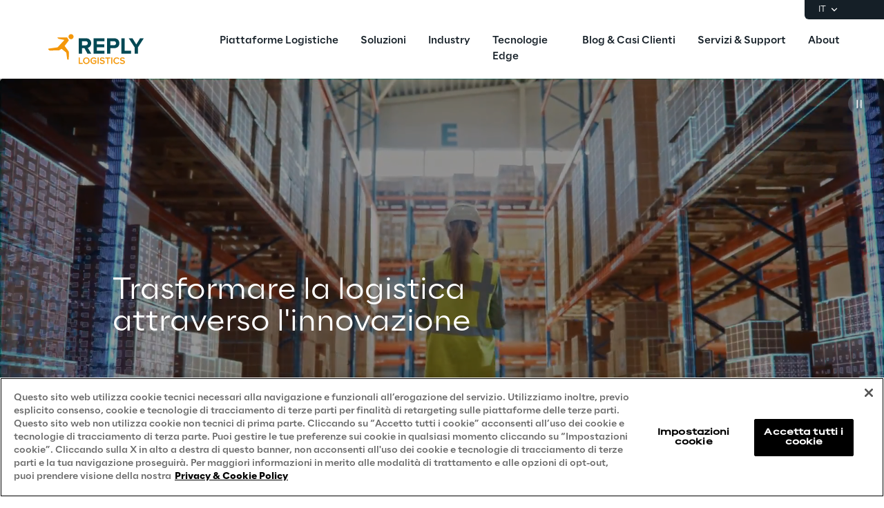

--- FILE ---
content_type: text/html
request_url: https://www.reply.com/logistics-reply/it
body_size: 22759
content:
<!DOCTYPE html><html lang="it" dir="ltr"><head><title>Logistics Reply | Innovazione al servizio della logistica</title><meta charset="utf-8"><link rel="shortcut icon" href="/favicon.ico"><meta name="viewport" content="width=device-width,minimum-scale=1,initial-scale=1"><link href="/styles/theme.34a6e8c2.css" rel="stylesheet" type="text/css"><script>if(-1!==navigator.userAgent.indexOf("MSIE")||navigator.appVersion.indexOf("Trident/")>-1){var e=document.createElement("div");e.className+=" ieblock",e.innerHTML='<section id="warning-block"><section class="warningContent"><div class="alerts-logo"><img alt="logo" src="/ieblock.svg"></div><h4>The browser you are using is obsolete,  please try with a newer one.</h4></section></section>',document.body=document.createElement("body"),document.body.insertAdjacentElement("beforeend",e),document.addEventListener("DOMContentLoaded",(function(e){(body=document.getElementsByTagName("body")[1]).className="body-invisible"}))}</script><script defer src="/scripts/theme.40b9731a.js" data-id="themejs"></script><meta name="author" content="TamTamy Reply"><link href="/styles/styles-c6313080.css" rel="stylesheet" type="text/css"><link href="/logistics-reply/it/styles-e3009deb.css" rel="stylesheet" type="text/css"><meta property="og:type" content="website"><meta property="og:site_name" content="Reply"><meta property="og:title" content="Logistics Reply | Innovazione al servizio della logistica"><meta property="og:url" content="https://www.reply.com/logistics-reply/it"><meta property="og:image" content="https://replydam.discoveryreplymedia.com/production/19/83/beceba32-506d-0219-4e52-90f4b08305a1/dbce3b7c-c223-4fa2-a16c-4a24da136725.jpeg"><link rel="image_src" href="https://replydam.discoveryreplymedia.com/production/19/83/beceba32-506d-0219-4e52-90f4b08305a1/dbce3b7c-c223-4fa2-a16c-4a24da136725.jpeg"><meta name="twitter:card" content="summary_large_image"><meta name="twitter:title" content="Logistics Reply | Innovazione al servizio della logistica"><link rel="canonical" href="https://www.reply.com/logistics-reply/it"><link rel="alternate" hreflang="de" href="https://www.reply.com/logistics-reply/de"><link rel="alternate" hreflang="en" href="https://www.reply.com/logistics-reply/en"><link rel="alternate" hreflang="fr" href="https://www.reply.com/logistics-reply/fr"><link rel="alternate" hreflang="it" href="https://www.reply.com/logistics-reply/it"><link rel="alternate" hreflang="pt" href="https://www.reply.com/logistics-reply/pt"><script type="application/ld+json">{"@context":"http://www.schema.org","@type":"Organization","name":"Reply","url":"https://www.reply.com/logistics-reply/it","logo":"https://dam-media.reply.com/production/14/14/12e7bd6d-d3e6-2867-7511-a734869cccd8/13a5a9be-1997-4f25-a0ed-2973b3f3c2e1.svg","parentOrganization":"https://www.reply.com/it","sameAs":["https://www.linkedin.com/company/logistics-reply-s.r.l./","https://www.youtube.com/@LogisticsReply","https://www.instagram.com/logistics.reply/"]}</script><script type="application/ld+json">{"@context":"http://www.schema.org","@type":"WebSite","url":"https://www.reply.com/logistics-reply/it","name":"Reply"}</script><script src="https://cdn.cookielaw.org/scripttemplates/otSDKStub.js" type="text/javascript" data-document-language="true" data-domain-script="93b766e1-abbc-4ac6-8595-a8b1084d9583"></script><script type="text/javascript">function OptanonWrapper(){}</script><script>(function(w,d,s,l,i){w[l]=w[l]||[];w[l].push({'gtm.start':new Date().getTime(),event:'gtm.js'});var f=d.getElementsByTagName(s)[0],j=d.createElement(s),dl=l!='dataLayer'?'&l='+l:'';j.async=true;j.src='https://www.googletagmanager.com/gtm.js?id='+i+dl;f.parentNode.insertBefore(j,f);})(window,document,'script','dataLayer','GTM-5J8JCZQ');</script></head><body class="body-container block"><script>{const a=window.location.pathname.split("/");window.dataLayer=window.dataLayer||[],window.dataLayer.push({event:"page_path_level",full_url:window.location.href.replace(/https?:\/\//i,""),path_l1:"/"+a[1],path_l2:a[2]?"/"+a[2]:"null",path_l3:a[3]?"/"+a[3]:"null",path_l4:a[4]?"/"+a[4]:"null",querystring_par:window.location.search||"null"});}</script><noscript><iframe src="https://www.googletagmanager.com/ns.html?id=GTM-5J8JCZQ" height="0" width="0" style="display:none;visibility:hidden"></iframe></noscript><div class="popup-host"></div> <header role="banner" class="vxpwwmlxdj vxpwwmlxdj-sm vxpwwmlxdj-md vxpwwmlxdj-lg vxpwwmlxdj-xl" id="header-content"><div class="wmmqzahypi wmmqzahypi-sm wmmqzahypi-md wmmqzahypi-lg wmmqzahypi-xl"><div class="gldsmnbgrn gldsmnbgrn-xl"><div class="block"><custom-menu-runtime class="header flex flex-col lg:items-end" params="%7B%22locale%22%3A%22logistics-reply%2Fit%22%2C%22siteKey%22%3A%22logistics_it%22%2C%22siteLanguage%22%3A%22it%22%7D"><nav class="header-top hidden lg:flex justify-end items-center gap-x-8 py-1 pl-5 rounded-bl-md" aria-label="Language selector"><div class="lang-selector flex flex-col items-center text-white font-light text-xs" role="menu"><button class="flex footer-text--light items-center text-white" data-toggle="dropdown" aria-expanded="false" aria-haspopup="true" aria-controls="language-dropdown"><span class="text-xs font-light">IT</span> <span class="ml-1"><svg width="16" height="16" viewBox="0 0 16 16" fill="none" xmlns="http://www.w3.org/2000/svg"><path d="M8.07396 8.70735L4.77397 5.40735L3.8313 6.35002L8.07396 10.5927L12.3166 6.35002L11.374 5.40735L8.07396 8.70735Z" fill="white"></path></svg></span></button><div class="dropdown absolute top-full mt-1 rounded-md" id="language-dropdown" aria-hidden="true"><menu role="menu" class="list-none p-3 flex flex-col items-center justify-center mb-0 gap-y-1"><li role="none" class="lang-item footer-text--light rounded-sm py-2"><a role="menuitem" class="whitespace-nowrap py-2 px-4" href="/logistics-reply/de" tabindex="0">DE</a></li><li role="none" class="lang-item footer-text--light rounded-sm py-2"><a role="menuitem" class="whitespace-nowrap py-2 px-4" href="/logistics-reply/en" tabindex="-1">EN</a></li><li role="none" class="lang-item footer-text--light rounded-sm py-2"><a role="menuitem" class="whitespace-nowrap py-2 px-4" href="/logistics-reply/fr" tabindex="-1">FR</a></li><li role="none" class="lang-item footer-text--light rounded-sm py-2 current footer-text--medium"><a role="menuitem" class="whitespace-nowrap py-2 px-4" href="/logistics-reply/it" tabindex="-1">IT</a></li><li role="none" class="lang-item footer-text--light rounded-sm py-2"><a role="menuitem" class="whitespace-nowrap py-2 px-4" href="/logistics-reply/pt" tabindex="-1">PT</a></li></menu></div></div></nav><nav class="header-bottom w-full mx-auto flex justify-between pl-10 lg:pl-0" aria-label="Main navigation"><div class="logo flex items-center"><a href="/logistics-reply/it" aria-label="Go to homepage"> <img height="64" loading="lazy" alt="Logo" src="https://dam-media.reply.com/production/14/14/12e7bd6d-d3e6-2867-7511-a734869cccd8/13a5a9be-1997-4f25-a0ed-2973b3f3c2e1.svg"> </a></div><div class="flex justify-between items-center menu menu-default static mr-auto ml-8 xl:ml-16"><div id="menu-first-level" class="menu menu-horizontal absolute top-full right-0 w-full md:w-1/2 lg:static lg:w-auto lg:h-auto ml-auto" role="menubar" aria-hidden="false"><menu role="none" id="nav-container" class="nav flex-nowrap lg:space-x-8 xl:space-x-14"> <li role="none" class="nav-item first-level"><a href="#" role="menuitem" class="nav-link flex items-center w-full lg:w-auto px-10 lg:px-0 py-6 md:py-5" tabindex="0"><span class="h7--medium lg:paragraph-02--medium"></span> </a></li><li role="none" class="nav-item first-level w-full lg:w-auto"><button role="menuitem" class="nav-link flex items-center w-full lg:w-auto !px-10 lg:!px-0 !py-6 md:!py-5" data-toggle="dropdown" aria-expanded="false" aria-haspopup="true" aria-controls="dropdown-menu-Piattaforme-Logistiche" id="Piattaforme-Logistiche" tabindex="-1"><span class="h7--medium lg:paragraph-02--medium">Piattaforme Logistiche</span>  <svg xmlns="http://www.w3.org/2000/svg" fill="currentColor" class="lg:hidden ml-auto" viewBox="0 0 24 25" height="24" width="24"><path d="M13.17 12.5 8.22 7.55l1.42-1.41L16 12.5l-6.36 6.36-1.42-1.41 4.95-4.95Z"></path></svg></button><div class="dropdown mini-menu" aria-hidden="true" role="menu" id="dropdown-menu-Piattaforme-Logistiche" aria-labelledby="Piattaforme-Logistiche"> <button class="lg:hidden nav-link flex items-center gap-x-2 w-full h-16 !px-10" data-dismiss="" aria-controls="dropdown-menu-Piattaforme-Logistiche" aria-label="Close Piattaforme Logistiche"><svg xmlns="http://www.w3.org/2000/svg" viewBox="0 0 24 25" height="24" width="24"><path fill="#ffffff" d="M11.05 12.5 16 7.55l-1.41-1.41-6.37 6.36 6.37 6.36L16 17.45l-4.95-4.95Z"></path></svg> <span class="h7--medium">Piattaforme Logistiche</span></button><div class="custom-h bg-white"><div class="container mx-auto lg:px-16 lg:pt-7 lg:pb-12"><menu role="none" class="list-none pl-0 pt-6 lg:pt-0 lg:w-max lg:max-w-[44rem] lg:-mx-5 after:content-[''] after:table after:clear-both"><li role="none" class="nav-item third-level w-full lg:w-52 lg:px-5"><a href="/logistics-reply/it/lea-reply-platform" role="menuitem" class="nav-link block px-10 lg:px-0 py-3 xl:py-4" target="_self"><span class="paragraph-02--light">LEA Reply</span> </a></li> <li role="none" class="nav-item third-level w-full lg:w-52 lg:px-5"><a href="/logistics-reply/it/click-reply-platform" role="menuitem" class="nav-link block px-10 lg:px-0 py-3 xl:py-4" target="_self"><span class="paragraph-02--light">Click Reply</span> </a></li></menu> </div></div></div></li> <li role="none" class="nav-item first-level w-full lg:w-auto"><button role="menuitem" class="nav-link flex items-center w-full lg:w-auto !px-10 lg:!px-0 !py-6 md:!py-5" data-toggle="dropdown" aria-expanded="false" aria-haspopup="true" aria-controls="dropdown-menu-Soluzioni" id="Soluzioni" tabindex="-1"><span class="h7--medium lg:paragraph-02--medium">Soluzioni</span>  <svg xmlns="http://www.w3.org/2000/svg" fill="currentColor" class="lg:hidden ml-auto" viewBox="0 0 24 25" height="24" width="24"><path d="M13.17 12.5 8.22 7.55l1.42-1.41L16 12.5l-6.36 6.36-1.42-1.41 4.95-4.95Z"></path></svg></button><div class="dropdown mini-menu" aria-hidden="true" role="menu" id="dropdown-menu-Soluzioni" aria-labelledby="Soluzioni"> <button class="lg:hidden nav-link flex items-center gap-x-2 w-full h-16 !px-10" data-dismiss="" aria-controls="dropdown-menu-Soluzioni" aria-label="Close Soluzioni"><svg xmlns="http://www.w3.org/2000/svg" viewBox="0 0 24 25" height="24" width="24"><path fill="#ffffff" d="M11.05 12.5 16 7.55l-1.41-1.41-6.37 6.36 6.37 6.36L16 17.45l-4.95-4.95Z"></path></svg> <span class="h7--medium">Soluzioni</span></button><div class="custom-h bg-white"><div class="container mx-auto lg:px-16 lg:pt-7 lg:pb-12"><menu role="none" class="list-none pl-0 pt-6 lg:pt-0 lg:w-max lg:max-w-[44rem] lg:-mx-5 after:content-[''] after:table after:clear-both"><li role="none" class="nav-item second-level py-5 w-full lg:w-52 lg:float-left lg:px-5"> <a href="/logistics-reply/it/supply-chain-execution" role="menuitem" class="nav-link flex items-center w-full py-3 px-10 lg:px-0" target="_self" id="Supply-Chain-Execution"><span class="paragraph-02--medium">Supply Chain Execution</span>  <svg xmlns="http://www.w3.org/2000/svg" fill="currentColor" class="lg:hidden ml-auto" viewBox="0 0 24 24" height="24" width="24"><path fill="#151F27" d="M20.6 12.15 15.65 7.2l-1.41 1.41 2.53 2.54H3.6v2h13.17l-2.53 2.54 1.41 1.41 4.95-4.95Z"></path></svg> </a> <menu role="menu" class="list-none pl-0" aria-labelledby="Supply-Chain-Execution"><li role="none" class="third-level"><a href="/logistics-reply/it/solutions/supply-chain-execution/warehouse-management" role="menuitem" class="nav-link flex items-center py-4 px-10 lg:px-0" target="_self"><span class="paragraph-02--light">Warehouse Management</span> </a></li><li role="none" class="third-level"><a href="/logistics-reply/it/solutions/supply-chain-execution/dock-scheduling" role="menuitem" class="nav-link flex items-center py-4 px-10 lg:px-0" target="_self"><span class="paragraph-02--light">Dock Scheduling</span> </a></li><li role="none" class="third-level"><a href="/logistics-reply/it/solutions/supply-chain-execution/yard-management" role="menuitem" class="nav-link flex items-center py-4 px-10 lg:px-0" target="_self"><span class="paragraph-02--light">Yard Management</span> </a></li><li role="none" class="third-level"><a href="/logistics-reply/it/solutions/supply-chain-execution/supplier-portal" role="menuitem" class="nav-link flex items-center py-4 px-10 lg:px-0" target="_self"><span class="paragraph-02--light">Supplier Portal</span> </a></li></menu></li> <li role="none" class="nav-item second-level py-5 w-full lg:w-52 lg:float-left lg:px-5"> <a href="/logistics-reply/it/omnichannel-commerce" role="menuitem" class="nav-link flex items-center w-full py-3 px-10 lg:px-0" target="_self" id="Omnichannel-Commerce"><span class="paragraph-02--medium">Omnichannel Commerce</span>  <svg xmlns="http://www.w3.org/2000/svg" fill="currentColor" class="lg:hidden ml-auto" viewBox="0 0 24 24" height="24" width="24"><path fill="#151F27" d="M20.6 12.15 15.65 7.2l-1.41 1.41 2.53 2.54H3.6v2h13.17l-2.53 2.54 1.41 1.41 4.95-4.95Z"></path></svg> </a> <menu role="menu" class="list-none pl-0" aria-labelledby="Omnichannel-Commerce"><li role="none" class="third-level"><a href="/logistics-reply/it/solutions/omnichannel-commerce/in-store-picking" role="menuitem" class="nav-link flex items-center py-4 px-10 lg:px-0" target="_self"><span class="paragraph-02--light">In-Store Picking</span> </a></li><li role="none" class="third-level"><a href="/logistics-reply/it/solutions/omnichannel-commerce/last-mile" role="menuitem" class="nav-link flex items-center py-4 px-10 lg:px-0" target="_self"><span class="paragraph-02--light">Last Mile</span> </a></li><li role="none" class="third-level"><a href="/logistics-reply/it/solutions/omnichannel-commerce/dropship" role="menuitem" class="nav-link flex items-center py-4 px-10 lg:px-0" target="_self"><span class="paragraph-02--light">Dropshipping</span> </a></li><li role="none" class="third-level"><a href="/logistics-reply/it/solutions/omnichannel-commerce/hub-and-network" role="menuitem" class="nav-link flex items-center py-4 px-10 lg:px-0" target="_self"><span class="paragraph-02--light">Hub &amp; Network</span> </a></li></menu></li> <li role="none" class="nav-item second-level py-5 w-full lg:w-52 lg:float-left lg:px-5"> <a href="/logistics-reply/it/supply-chain-optimization" role="menuitem" class="nav-link flex items-center w-full py-3 px-10 lg:px-0" target="_self" id="Ottimizzazione-Supply-Chain"><span class="paragraph-02--medium">Ottimizzazione Supply Chain</span>  <svg xmlns="http://www.w3.org/2000/svg" fill="currentColor" class="lg:hidden ml-auto" viewBox="0 0 24 24" height="24" width="24"><path fill="#151F27" d="M20.6 12.15 15.65 7.2l-1.41 1.41 2.53 2.54H3.6v2h13.17l-2.53 2.54 1.41 1.41 4.95-4.95Z"></path></svg> </a> <menu role="menu" class="list-none pl-0" aria-labelledby="Ottimizzazione-Supply-Chain"><li role="none" class="third-level"><a href="/logistics-reply/it/solutions/supply-chain-optimization/resource-planner" role="menuitem" class="nav-link flex items-center py-4 px-10 lg:px-0" target="_self"><span class="paragraph-02--light">Resource Planner</span> </a></li><li role="none" class="third-level"><a href="/logistics-reply/it/solutions/supply-chain-execution/supply-chain-visibility" role="menuitem" class="nav-link flex items-center py-4 px-10 lg:px-0" target="_self"><span class="paragraph-02--light">Supply Chain Visibility</span> </a></li></menu></li> <li role="none" class="nav-item second-level py-5 w-full lg:w-52 lg:float-left lg:px-5"> <a href="/logistics-reply/it/ai-in-supply-chain" role="menuitem" class="nav-link flex items-center w-full py-3 px-10 lg:px-0" target="_self" id="IA-nella-Supply-Chain"><span class="paragraph-02--medium">IA nella Supply Chain</span>  <svg xmlns="http://www.w3.org/2000/svg" fill="currentColor" class="lg:hidden ml-auto" viewBox="0 0 24 24" height="24" width="24"><path fill="#151F27" d="M20.6 12.15 15.65 7.2l-1.41 1.41 2.53 2.54H3.6v2h13.17l-2.53 2.54 1.41 1.41 4.95-4.95Z"></path></svg> </a> <menu role="menu" class="list-none pl-0" aria-labelledby="IA-nella-Supply-Chain"><li role="none" class="third-level"><a href="/logistics-reply/it/lea-reply/galiLEA-ai-assistant" role="menuitem" class="nav-link flex items-center py-4 px-10 lg:px-0" target="_self"><span class="paragraph-02--light">GaliLEA AI-Based Assistant</span> </a></li></menu></li> </menu> </div></div></div></li> <li role="none" class="nav-item first-level w-full lg:w-auto"><button role="menuitem" class="nav-link flex items-center w-full lg:w-auto !px-10 lg:!px-0 !py-6 md:!py-5" data-toggle="dropdown" aria-expanded="false" aria-haspopup="true" aria-controls="dropdown-menu-Industry" id="Industry" tabindex="-1"><span class="h7--medium lg:paragraph-02--medium">Industry</span>  <svg xmlns="http://www.w3.org/2000/svg" fill="currentColor" class="lg:hidden ml-auto" viewBox="0 0 24 25" height="24" width="24"><path d="M13.17 12.5 8.22 7.55l1.42-1.41L16 12.5l-6.36 6.36-1.42-1.41 4.95-4.95Z"></path></svg></button><div class="dropdown mini-menu" aria-hidden="true" role="menu" id="dropdown-menu-Industry" aria-labelledby="Industry"> <button class="lg:hidden nav-link flex items-center gap-x-2 w-full h-16 !px-10" data-dismiss="" aria-controls="dropdown-menu-Industry" aria-label="Close Industry"><svg xmlns="http://www.w3.org/2000/svg" viewBox="0 0 24 25" height="24" width="24"><path fill="#ffffff" d="M11.05 12.5 16 7.55l-1.41-1.41-6.37 6.36 6.37 6.36L16 17.45l-4.95-4.95Z"></path></svg> <span class="h7--medium">Industry</span></button><div class="custom-h bg-white"><div class="container mx-auto lg:px-16 lg:pt-7 lg:pb-12"><menu role="none" class="list-none pl-0 pt-6 lg:pt-0 lg:w-max lg:max-w-[44rem] lg:-mx-5 after:content-[''] after:table after:clear-both"><li role="none" class="nav-item third-level w-full lg:w-52 lg:px-5"><a href="/logistics-reply/it/3PL-industry" role="menuitem" class="nav-link block px-10 lg:px-0 py-3 xl:py-4" target="_self"><span class="paragraph-02--light">3PL</span> </a></li> <li role="none" class="nav-item third-level w-full lg:w-52 lg:px-5"><a href="/logistics-reply/it/automotive-industry" role="menuitem" class="nav-link block px-10 lg:px-0 py-3 xl:py-4" target="_self"><span class="paragraph-02--light">Automotive</span> </a></li> <li role="none" class="nav-item third-level w-full lg:w-52 lg:px-5"><a href="/logistics-reply/it/fashion-industry" role="menuitem" class="nav-link block px-10 lg:px-0 py-3 xl:py-4" target="_self"><span class="paragraph-02--light">Fashion &amp; Apparel</span> </a></li> <li role="none" class="nav-item third-level w-full lg:w-52 lg:px-5"><a href="/logistics-reply/it/food-beverage-industry" role="menuitem" class="nav-link block px-10 lg:px-0 py-3 xl:py-4" target="_self"><span class="paragraph-02--light">Food &amp; Beverage</span> </a></li> <li role="none" class="nav-item third-level w-full lg:w-52 lg:px-5"><a href="/logistics-reply/it/grocery-industry" role="menuitem" class="nav-link block px-10 lg:px-0 py-3 xl:py-4" target="_self"><span class="paragraph-02--light">Grande Distribuzione</span> </a></li> <li role="none" class="nav-item third-level w-full lg:w-52 lg:px-5"><a href="/logistics-reply/it/healthcare-industry" role="menuitem" class="nav-link block px-10 lg:px-0 py-3 xl:py-4" target="_self"><span class="paragraph-02--light">Healthcare &amp; Pharma</span> </a></li> <li role="none" class="nav-item third-level w-full lg:w-52 lg:px-5"><a href="/logistics-reply/it/manufacturing-industry" role="menuitem" class="nav-link block px-10 lg:px-0 py-3 xl:py-4" target="_self"><span class="paragraph-02--light">Industria Manifatturiera</span> </a></li> <li role="none" class="nav-item third-level w-full lg:w-52 lg:px-5"><a href="/logistics-reply/it/retail-industry" role="menuitem" class="nav-link block px-10 lg:px-0 py-3 xl:py-4" target="_self"><span class="paragraph-02--light">Retail &amp; Ecommerce</span> </a></li></menu> </div></div></div></li>  <li role="none" class="nav-item first-level"><a href="/logistics-reply/it/edge-technologies" role="menuitem" class="nav-link flex items-center w-full lg:w-auto px-10 lg:px-0 py-6 md:py-5" target="_self" tabindex="-1"><span class="h7--medium lg:paragraph-02--medium">Tecnologie Edge</span> </a></li><li role="none" class="nav-item first-level w-full lg:w-auto"><button role="menuitem" class="nav-link flex items-center w-full lg:w-auto !px-10 lg:!px-0 !py-6 md:!py-5" data-toggle="dropdown" aria-expanded="false" aria-haspopup="true" aria-controls="dropdown-menu-Blog-&amp;-Casi-Clienti" id="Blog-&amp;-Casi-Clienti" tabindex="-1"><span class="h7--medium lg:paragraph-02--medium">Blog &amp; Casi Clienti</span>  <svg xmlns="http://www.w3.org/2000/svg" fill="currentColor" class="lg:hidden ml-auto" viewBox="0 0 24 25" height="24" width="24"><path d="M13.17 12.5 8.22 7.55l1.42-1.41L16 12.5l-6.36 6.36-1.42-1.41 4.95-4.95Z"></path></svg></button><div class="dropdown mini-menu" aria-hidden="true" role="menu" id="dropdown-menu-Blog-&amp;-Casi-Clienti" aria-labelledby="Blog-&amp;-Casi-Clienti"> <button class="lg:hidden nav-link flex items-center gap-x-2 w-full h-16 !px-10" data-dismiss="" aria-controls="dropdown-menu-Blog-&amp;-Casi-Clienti" aria-label="Close Blog &amp; Casi Clienti"><svg xmlns="http://www.w3.org/2000/svg" viewBox="0 0 24 25" height="24" width="24"><path fill="#ffffff" d="M11.05 12.5 16 7.55l-1.41-1.41-6.37 6.36 6.37 6.36L16 17.45l-4.95-4.95Z"></path></svg> <span class="h7--medium">Blog &amp; Casi Clienti</span></button><div class="custom-h bg-white"><div class="container mx-auto lg:px-16 lg:pt-7 lg:pb-12"><menu role="none" class="list-none pl-0 pt-6 lg:pt-0 lg:w-max lg:max-w-[44rem] lg:-mx-5 after:content-[''] after:table after:clear-both"><li role="none" class="nav-item third-level w-full lg:w-52 lg:px-5"><a href="/logistics-reply/it/thought-leadership" role="menuitem" class="nav-link block px-10 lg:px-0 py-3 xl:py-4" target="_self"><span class="paragraph-02--light">Risorse &amp; Blog</span> </a></li> <li role="none" class="nav-item third-level w-full lg:w-52 lg:px-5"><a href="/logistics-reply/it/customer-success" role="menuitem" class="nav-link block px-10 lg:px-0 py-3 xl:py-4" target="_self"><span class="paragraph-02--light">Casi Clienti</span> </a></li></menu> </div></div></div></li> <li role="none" class="nav-item first-level w-full lg:w-auto"><button role="menuitem" class="nav-link flex items-center w-full lg:w-auto !px-10 lg:!px-0 !py-6 md:!py-5" data-toggle="dropdown" aria-expanded="false" aria-haspopup="true" aria-controls="dropdown-menu-Servizi-&amp;-Support" id="Servizi-&amp;-Support" tabindex="-1"><span class="h7--medium lg:paragraph-02--medium">Servizi &amp; Support</span>  <svg xmlns="http://www.w3.org/2000/svg" fill="currentColor" class="lg:hidden ml-auto" viewBox="0 0 24 25" height="24" width="24"><path d="M13.17 12.5 8.22 7.55l1.42-1.41L16 12.5l-6.36 6.36-1.42-1.41 4.95-4.95Z"></path></svg></button><div class="dropdown mini-menu" aria-hidden="true" role="menu" id="dropdown-menu-Servizi-&amp;-Support" aria-labelledby="Servizi-&amp;-Support"> <button class="lg:hidden nav-link flex items-center gap-x-2 w-full h-16 !px-10" data-dismiss="" aria-controls="dropdown-menu-Servizi-&amp;-Support" aria-label="Close Servizi &amp; Support"><svg xmlns="http://www.w3.org/2000/svg" viewBox="0 0 24 25" height="24" width="24"><path fill="#ffffff" d="M11.05 12.5 16 7.55l-1.41-1.41-6.37 6.36 6.37 6.36L16 17.45l-4.95-4.95Z"></path></svg> <span class="h7--medium">Servizi &amp; Support</span></button><div class="custom-h bg-white"><div class="container mx-auto lg:px-16 lg:pt-7 lg:pb-12"><menu role="none" class="list-none pl-0 pt-6 lg:pt-0 lg:w-max lg:max-w-[44rem] lg:-mx-5 after:content-[''] after:table after:clear-both"><li role="none" class="nav-item third-level w-full lg:w-52 lg:px-5"><a href="/logistics-reply/it/professional-services" role="menuitem" class="nav-link block px-10 lg:px-0 py-3 xl:py-4" target="_self"><span class="paragraph-02--light">Servizi Professionali</span> </a></li> <li role="none" class="nav-item third-level w-full lg:w-52 lg:px-5"><a href="/logistics-reply/it/support-hub" role="menuitem" class="nav-link block px-10 lg:px-0 py-3 xl:py-4" target="_self"><span class="paragraph-02--light">Support Hub</span> </a></li></menu> </div></div></div></li> <li role="none" class="nav-item first-level w-full lg:w-auto"><button role="menuitem" class="nav-link flex items-center w-full lg:w-auto !px-10 lg:!px-0 !py-6 md:!py-5" data-toggle="dropdown" aria-expanded="false" aria-haspopup="true" aria-controls="dropdown-menu-About" id="About" tabindex="-1"><span class="h7--medium lg:paragraph-02--medium">About</span>  <svg xmlns="http://www.w3.org/2000/svg" fill="currentColor" class="lg:hidden ml-auto" viewBox="0 0 24 25" height="24" width="24"><path d="M13.17 12.5 8.22 7.55l1.42-1.41L16 12.5l-6.36 6.36-1.42-1.41 4.95-4.95Z"></path></svg></button><div class="dropdown mini-menu" aria-hidden="true" role="menu" id="dropdown-menu-About" aria-labelledby="About"> <button class="lg:hidden nav-link flex items-center gap-x-2 w-full h-16 !px-10" data-dismiss="" aria-controls="dropdown-menu-About" aria-label="Close About"><svg xmlns="http://www.w3.org/2000/svg" viewBox="0 0 24 25" height="24" width="24"><path fill="#ffffff" d="M11.05 12.5 16 7.55l-1.41-1.41-6.37 6.36 6.37 6.36L16 17.45l-4.95-4.95Z"></path></svg> <span class="h7--medium">About</span></button><div class="custom-h bg-white"><div class="container mx-auto lg:px-16 lg:pt-7 lg:pb-12"><menu role="none" class="list-none pl-0 pt-6 lg:pt-0 lg:w-max lg:max-w-[44rem] lg:-mx-5 after:content-[''] after:table after:clear-both"><li role="none" class="nav-item third-level w-full lg:w-52 lg:px-5"><a href="/logistics-reply/it/about-us" role="menuitem" class="nav-link block px-10 lg:px-0 py-3 xl:py-4" target="_self"><span class="paragraph-02--light">Logistics Reply</span> </a></li> <li role="none" class="nav-item third-level w-full lg:w-52 lg:px-5"><a href="/logistics-reply/it/logistics-reply-faq" role="menuitem" class="nav-link block px-10 lg:px-0 py-3 xl:py-4" target="_self"><span class="paragraph-02--light">FAQ</span> </a></li> <li role="none" class="nav-item third-level w-full lg:w-52 lg:px-5"><a href="/logistics-reply/it/newsroom" role="menuitem" class="nav-link block px-10 lg:px-0 py-3 xl:py-4" target="_self"><span class="paragraph-02--light">Newsroom</span> </a></li> <li role="none" class="nav-item third-level w-full lg:w-52 lg:px-5"><a href="/logistics-reply/it?formId=Gk94p" role="menuitem" class="nav-link block px-10 lg:px-0 py-3 xl:py-4" target="_self"><span class="paragraph-02--light">Contatti</span> </a></li></menu> </div></div></div></li> <li class="lg:hidden mobile-service-menu mt-auto w-full static"><nav class="lang-selector nav-item w-full" aria-label="Language selector"><button class="flex w-full items-center justify-between !px-10 !py-8 text-white" aria-expanded="false" aria-haspopup="true" aria-controls="language-dropdown-mobile" data-toggle="dropdown"><span class="flex items-center gap-x-2"><svg xmlns="http://www.w3.org/2000/svg" viewBox="0 0 20 20" height="20" width="20"><path fill="#ffffff" d="M5.2 5.38a6.67 6.67 0 0 0 7.34 10.78c.1-.62-.11-1.22-.2-1.43-.19-.47-.82-1.27-1.87-2.37-.29-.3-.27-.52-.17-1.2l.01-.07c.07-.47.19-.74 1.74-.99.8-.12 1 .2 1.29.63l.1.14c.27.4.47.5.78.64.13.06.3.14.53.27.55.3.55.66.55 1.43v.08c0 .33-.04.62-.09.87a6.67 6.67 0 0 0-2.58-10.29c-.46.31-1.1.75-1.32 1.06-.11.15-.27.94-.79 1-.13.02-.32 0-.51 0-.52-.04-1.23-.08-1.45.53-.15.4-.17 1.45.3 2 .07.09.08.25.03.44a.85.85 0 0 1-.24.41c-.08-.05-.24-.23-.35-.36-.26-.3-.59-.68-1.01-.8l-.49-.11c-.45-.1-.97-.2-1.1-.46-.08-.2-.08-.45-.08-.72 0-.35 0-.74-.17-1.12a1.06 1.06 0 0 0-.25-.36ZM10 18.33a8.33 8.33 0 1 1 0-16.66 8.33 8.33 0 0 1 0 16.66Z"></path></svg> <span class="paragraph-01--light">Italiano</span> </span><svg xmlns="http://www.w3.org/2000/svg" viewBox="0 0 24 25" height="24" width="24"><path fill="#ffffff" d="M13.17 12.5 8.22 7.55l1.42-1.41L16 12.5l-6.36 6.36-1.42-1.41 4.95-4.95Z"></path></svg></button><div class="dropdown w-full md:w-auto lg:fixed left-0" id="language-dropdown-mobile" aria-hidden="true"><button class="nav-link flex items-center gap-x-2 w-full h-16 !px-10" data-dismiss="" aria-controls="language-dropdown-mobile" aria-label="Close language selector"><svg xmlns="http://www.w3.org/2000/svg" viewBox="0 0 24 25" height="24" width="24"><path fill="#151F27" d="M11.05 12.5 16 7.55l-1.41-1.41-6.37 6.36 6.37 6.36L16 17.45l-4.95-4.95Z"></path></svg> <span class="h7--medium">Languages</span></button><menu role="menu" class="custom-h list-none pl-0 pt-6"><li role="none" class="lang-item"><a role="menuitem" class="paragraph-02--light block py-7 px-10" href="/logistics-reply/de" tabindex="0">Deutsch</a></li><li role="none" class="lang-item"><a role="menuitem" class="paragraph-02--light block py-7 px-10" href="/logistics-reply/en" tabindex="-1">English</a></li><li role="none" class="lang-item"><a role="menuitem" class="paragraph-02--light block py-7 px-10" href="/logistics-reply/fr" tabindex="-1">Français</a></li><li role="none" class="lang-item"><a role="menuitem" class="paragraph-02--light block py-7 px-10 selected" href="/logistics-reply/it" tabindex="-1">Italiano</a></li><li role="none" class="lang-item"><a role="menuitem" class="paragraph-02--light block py-7 px-10" href="/logistics-reply/pt" tabindex="-1">Português</a></li></menu></div></nav></li></menu></div></div><menu role="none" class="nav flex items-center flex-nowrap h-full xl:pl-9"><li role="none" class="menu-search first-level flex items-center w-16 h-16" style="display:none"><button class="nav-link w-full h-full flex items-center justify-center" data-toggle="dropdown" aria-expanded="false" aria-haspopup="true" aria-controls="search-dropdown" id="search-toggle" aria-label="Toggle search"><svg xmlns="http://www.w3.org/2000/svg" viewBox="0 0 18 18"><path fill="#151F27" d="m14.03 12.85 3.56 3.57-1.17 1.17-3.57-3.56a7.5 7.5 0 1 1 1.18-1.18Zm-1.68-.62a5.83 5.83 0 1 0-.13.13l.13-.13Z"></path></svg> <span><svg xmlns="http://www.w3.org/2000/svg" viewBox="0 0 24 24"><path fill="#151F27" fill-rule="evenodd" d="m12 13.41-6.93 6.93-1.41-1.41L10.59 12 3.66 5.07l1.41-1.41L12 10.59l6.93-6.93 1.41 1.41L13.41 12l6.93 6.93-1.41 1.41L12 13.41Z" clip-rule="evenodd"></path></svg></span></button><div role="search" id="search-dropdown" aria-labelledby="search-toggle" aria-hidden="true" class="dropdown mega-menu w-full fixed left-0"><div class="container pt-4 lg:pt-6 pb-10 md:pb-14 lg:pb-16 px-10 md:px-16 xl:grid xl:grid-cols-12 xl:gap-x-10"><div class="xl:col-start-3 xl:col-end-11 lg:pb-2 flex flex-col gap-y-8 md:gap-y-10 lg:gap-y-14"><form method="get" class="flex flex-col items-start gap-y-4 lg:gap-y-6 p-0"><label for="search__input" class="text-iefbb mb-0">Cosa stai cercando?</label><div class="mb-0 w-full pb-2 flex justify-between items-center"><input id="search__input" class="h3--light p-0 appearance-none bg-transparent grow" type="search" autocomplete="off" name="query" placeholder="Digita per cercare..."> <button class="search__submit" aria-label="Effettua ricerca"><svg xmlns="http://www.w3.org/2000/svg" viewBox="0 0 18 18" width="24" height="24"><path fill="#151F27" d="m14.03 12.85 3.56 3.57-1.17 1.17-3.57-3.56a7.5 7.5 0 1 1 1.18-1.18Zm-1.68-.62a5.83 5.83 0 1 0-.13.13l.13-.13Z"></path></svg></button></div></form><div class="flex flex-col items-start gap-y-4 search-suggestions"><!-- ko if: suggested().length --><p class="text-maz2d mb-0" data-bind="i18n: 'search_suggested'"></p><div class="flex flex-col w-full gap-y-3"><!-- ko foreach: { data: suggested, as: 's' } --><div class="flex items-start search-suggestion cursor-pointer h7--medium" data-bind="text: s"></div><!-- /ko --></div><!-- /ko --></div></div></div></div></li><li class="lg:hidden first-level flex items-center justify-center"><button id="mobile-menu-toggle" class="w-16 h-16" aria-expanded="false" aria-haspopup="true" aria-controls="menu-first-level" aria-label="Toggle menu"><svg width="15" height="14" viewBox="0 0 15 14" xmlns="http://www.w3.org/2000/svg"><path class="menu-hamburger" fill="#151F27" d="M0 0H15V1.66998H0V0ZM0 5.84H15V7.5H0V5.84ZM0 11.67H15V13.34H0V11.67Z"></path><path class="menu-close" fill="#151F27" d="M1.60999 11.38L12.21 0.780029L13.39 1.95001L2.78998 12.56L1.60999 11.38ZM2.78998 0.780029L13.39 11.38L12.21 12.56L1.60999 1.95001L2.78998 0.780029Z"></path></svg></button></li></menu><button class="hidden lg:block sm-collapsed h-16 w-16 absolute right-0" aria-hidden="true"><svg width="18" height="14" viewBox="0 0 18 14" xmlns="http://www.w3.org/2000/svg"><path class="ellipsis" fill="#ffffff" d="M2 5C0.9 5 0 5.9 0 7C0 8.1 0.9 9 2 9C3.1 9 4 8.1 4 7C4 5.9 3.1 5 2 5ZM16 5C14.9 5 14 5.9 14 7C14 8.1 14.9 9 16 9C17.1 9 18 8.1 18 7C18 5.9 17.1 5 16 5ZM9 5C7.9 5 7 5.9 7 7C7 8.1 7.9 9 9 9C10.1 9 11 8.1 11 7C11 5.9 10.1 5 9 5Z"></path><path class="close" fill="#ffffff" d="M9.00023 5.58611L13.9502 0.636108L15.3642 2.05011L10.4142 7.00011L15.3642 11.9501L13.9502 13.3641L9.00023 8.41411L4.05023 13.3641L2.63623 11.9501L7.58623 7.00011L2.63623 2.05011L4.05023 0.636108L9.00023 5.58611Z"></path></svg></button></nav></custom-menu-runtime>    </div></div></div></header>    <main role="main" class="lttfcytddf lttfcytddf-sm lttfcytddf-md lttfcytddf-lg lttfcytddf-xl" id="main-content"><div class="gjvfaftykp gjvfaftykp-sm gjvfaftykp-md gjvfaftykp-lg gjvfaftykp-xl"><div class="exfbbtbgqw exfbbtbgqw-md exfbbtbgqw-lg"><div class="block"> <section class="fgdegsctgp fgdegsctgp-sm fgdegsctgp-md fgdegsctgp-lg fgdegsctgp-xl"><div class="ruxjetuxak ruxjetuxak-sm ruxjetuxak-md ruxjetuxak-lg ruxjetuxak-xl"><div class="sriswamqoo sriswamqoo-xl"><div class="block"><gridcontainer-runtime class="grid-container zpzacjtrsc parallax-fullw overflow-hidden" data-bg="true" data-parallax="parallax-fullw"><div class="grid-bg__container absolute w-full h-full"><div class="video-dam-container grid-bg" style="--dam-video-iframe-aspect-ratio:56.25%"><iframe title="home_1" id="ds-07a4e26f-b59b-43b0-bbaf-7296a88089de" src="//dam-media.reply.com/media-delivery/widgets/openPlayer/v2/widget.html?resourceId=07a4e26f-b59b-43b0-bbaf-7296a88089de&amp;videoResourceId=ab18d334-8e24-ee45-1e65-c462821de2f3&amp;playerIframeId=ds-07a4e26f-b59b-43b0-bbaf-7296a88089de&amp;analyticsEnabled=true&amp;captionLang=it" width="100%" height="100%" loading="lazy" allowfullscreen webkitallowfullscreen="" mozallowfullscreen="" allow="autoplay; fullscreen" frameborder="0" referrerpolicy="no-referrer-when-downgrade"></iframe></div></div><div class="grid-item rvlbyppwgw absolute w-full h-full"><div alias="Grid Item"></div></div><div class="video-dam-button absolute" data-toggle="playpause" data-video-status=""><svg class="pause" width="8" height="13" viewBox="0 0 8 13" fill="none" xmlns="http://www.w3.org/2000/svg"><path fill-rule="evenodd" clip-rule="evenodd" d="M1.9999 0.794922V12.7949H0.399902V0.795117L1.9999 0.794922ZM7.5999 0.794922V12.7949H5.9999V0.795117L7.5999 0.794922Z" fill="white"></path></svg> <svg class="play" width="13" height="16" viewBox="0 0 13 16" fill="none" xmlns="http://www.w3.org/2000/svg"><path d="M0.984208 0.873999L11.942 7.53136C12.0206 7.57924 12.0857 7.64768 12.1309 7.7299C12.1762 7.81211 12.2 7.90522 12.2 7.99999C12.2 8.09475 12.1762 8.18787 12.1309 8.27008C12.0857 8.35229 12.0206 8.42073 11.942 8.46861L0.984208 15.126C0.904816 15.1742 0.814588 15.1998 0.722668 15.2C0.630747 15.2002 0.540403 15.1751 0.460789 15.1273C0.381176 15.0794 0.315125 15.0105 0.269329 14.9275C0.223533 14.8445 0.199622 14.7504 0.200017 14.6546V1.34316C0.19999 1.24762 0.22417 1.15376 0.270116 1.07106C0.316061 0.988356 0.382146 0.919745 0.461697 0.872152C0.541248 0.824558 0.631448 0.799667 0.723191 0.799991C0.814933 0.800315 0.904969 0.825844 0.984208 0.873999Z" fill="white"></path></svg></div></gridcontainer-runtime></div></div><div class="bexcboiyyw bexcboiyyw-md bexcboiyyw-lg bexcboiyyw-xl"><div class="block"><gridcontainer-runtime class="grid-container moyxnespse undefined"> <div class="grid-item"><div class="lrnsgwnduk lrnsgwnduk-md lrnsgwnduk-sm lrnsgwnduk-lg lrnsgwnduk-xl"><div class="cxlqnzvjhd cxlqnzvjhd-md cxlqnzvjhd-lg"><div class="block"><div class="spacer fbjyjskspd fbjyjskspd-md fbjyjskspd-xl published w-full"><div></div></div></div><div class="block"><div class="ProseMirror colors-1-gbfb"><h1 id="t5gwz" class="text-uhegw"><span class="colors-1-gbfb">Trasformare la logistica attraverso l'innovazione</span></h1></div></div></div></div></div> </gridcontainer-runtime></div></div><div class="lbfxxwejqw lbfxxwejqw-md lbfxxwejqw-lg lbfxxwejqw-xl"><div class="block"><gridcontainer-runtime class="grid-container pzbpxugjby undefined"> <div class="grid-item"><div class="pyriqjxsdg pyriqjxsdg-md pyriqjxsdg-sm pyriqjxsdg-lg pyriqjxsdg-xl"><div class="ccvpiiibvp ccvpiiibvp-md ccvpiiibvp-lg"><div class="block"><div class="concealable-content" data-hide-above="unset" data-hide-below="lg"><div class="block"><div class="card card-mvqog"><div><div class="placeholder" alias="Card"></div></div></div></div></div></div></div><div class="vkjfhmcghc vkjfhmcghc-md vkjfhmcghc-lg"><div class="block"><div class="ProseMirror"><h6 id="UVm7A" class="text-vzc3d">Con un software intelligente, adattivo e componibile per magazzini, negozi e catena di fornitura.</h6></div></div><div class="block"><div class="spacer saifqzovnr published w-full"><div></div></div></div></div><div class="xilubpvseq xilubpvseq-md xilubpvseq-lg"><div class="block"><div class="spacer mtedllopjr published w-full"><div></div></div></div></div></div></div> </gridcontainer-runtime></div></div></div></section>    <section class="tazkkcuxzn tazkkcuxzn-sm tazkkcuxzn-md tazkkcuxzn-lg tazkkcuxzn-xl"><div class="wganylcgai wganylcgai-md wganylcgai-xl wganylcgai-sm wganylcgai-lg"><div class="tvqezoddyl tvqezoddyl-md tvqezoddyl-xl tvqezoddyl-lg"><div class="block"><div class="ProseMirror"><h2 id="Yo1cy" class="text text-xl-align-center text text-md-align-center text text-align-center text-rz3fg">Le catene di approvvigionamento odierne sono più imprevedibili e complesse che mai.</h2></div></div></div><div class="tnnvsdygou tnnvsdygou-md tnnvsdygou-lg tnnvsdygou-xl"><div class="block"><div class="ProseMirror"><p class="text text-xl-align-center text text-md-align-center text text-align-center">Logistics Reply guida il tuo percorso di trasformazione digitale con una piattaforma di supply chain basata su Intelligenza Artificiale e architettura a microservizi. Grazie a un design modulare e a una connettività avanzata, offre soluzioni agili e scalabili per le esigenze in continua evoluzione di magazzini e operazioni intralogistiche, garantendo valore immediato e prestazioni durature.</p></div></div><div class="block"><div class="spacer cbbethrvzp published w-full"><div></div></div></div><div class="inline-block"><form-runtime button-label="Contattaci" form-title="Logistics Reply" form-type="contact" id="Gk94p" language="it" resource-id="K25wtqcjFhB0OCTC369HQelGxhdW4mSacHDK1jCOKzI"> <button role="button" class="cursor-pointer button button-aulya" data-toggle="modal" aria-expanded="false">  <span>Contattaci</span></button>  <div class="modal modal--form"><div class="modal__external-dismiss"><svg width="20" height="20" viewBox="0 0 20 20" fill="currentColor" xmlns="http://www.w3.org/2000/svg"><path fill-rule="evenodd" clip-rule="evenodd" d="M10.0001 11.1781L4.22539 16.9528L3.04688 15.7743L8.82161 9.99958L3.04705 4.22502L4.22556 3.04651L10.0001 8.82106L15.7748 3.04639L16.9533 4.2249L11.1786 9.99958L16.9535 15.7744L15.775 16.9529L10.0001 11.1781Z"></path></svg></div><div class="modal__content form__modal"><form method="dialog" class="flex flex-col h-full p-0"><div class="form__fade-up pointer-event-none w-full h-4 lg:h-8 absolute"></div><div class="overflow-auto pt-4 lg:pt-8 pr-4 lg:pr-0"><div class="form__heading mb-8">   <p class="h4--medium mb-4">Contattaci</p>    <p class="paragraph-02--light"><span></span></p></div><div class="grid grid-cols-1 md:grid-cols-2 gap-x-5 gap-y-8"><label class="form__input md:col-start-1 p-4 rounded bg-white flex" title="Nome*"><input type="text" name="firstName" autocomplete="given-name" maxlength="50" tabindex="0" placeholder="Nome*" required> <i class="icon" aria-hidden="true"></i> <small class="footer-text--light error-red absolute">Qualcosa non è andato a buon fine</small></label> <label class="form__input md:col-start-2 p-4 rounded bg-white flex" title="Cognome*"><input type="text" name="lastName" autocomplete="family-name" maxlength="50" tabindex="0" placeholder="Cognome*" required> <i class="icon" aria-hidden="true"></i> <small class="footer-text--light error-red absolute">Qualcosa non è andato a buon fine</small></label> <label class="form__input md:col-start-1 p-4 rounded bg-white flex" title="Business Email*"><input type="email" name="email" autocomplete="email" maxlength="100" tabindex="0" placeholder="Business Email*" required> <i class="icon" aria-hidden="true"></i> <small class="footer-text--light error-red absolute">Qualcosa non è andato a buon fine</small></label> <label class="form__input md:col-start-2 p-4 rounded bg-white flex" title="Telefono"><input type="tel" name="telephone" autocomplete="tel" minlength="5" maxlength="50" tabindex="0" placeholder="Telefono"> <i class="icon" aria-hidden="true"></i> <small class="footer-text--light error-red absolute">Qualcosa non è andato a buon fine</small></label> <label class="form__input md:col-start-1 p-4 rounded bg-white flex" title="Azienda*"><input type="text" name="replySiteCompany" autocomplete="organization" maxlength="80" tabindex="0" placeholder="Azienda*" required> <i class="icon" aria-hidden="true"></i> <small class="footer-text--light error-red absolute">Qualcosa non è andato a buon fine</small></label> <label class="form__input md:col-start-2 p-4 rounded bg-white flex" title="Ruolo"><input type="text" name="jobTitle" autocomplete="organization-title" maxlength="60" tabindex="0" placeholder="Ruolo"> <i class="icon" aria-hidden="true"></i> <small class="footer-text--light error-red absolute">Qualcosa non è andato a buon fine</small></label> <label class="form__input md:col-start-1 p-4 rounded bg-white flex" title="Paese*"><input type="text" name="country" autocomplete="country-name" maxlength="80" tabindex="0" placeholder="Paese*" required> <i class="icon" aria-hidden="true"></i> <small class="footer-text--light error-red absolute">Qualcosa non è andato a buon fine</small></label> <label class="form__input md:col-start-2 p-4 rounded bg-white flex" title="Settore"><input type="text" name="industry" maxlength="80" tabindex="0" placeholder="Settore"> <i class="icon" aria-hidden="true"></i> <small class="footer-text--light error-red absolute">Qualcosa non è andato a buon fine</small></label><div class="form__select md:col-span-2" title="A che prodotto sei interessato?"><button class="flex items-center justify-between p-4 rounded bg-white" aria-expanded="false" role="combobox" data-toggle="dropdown" tabindex="0"><span class="paragraph-02--light">A che prodotto sei interessato?</span> <i class="icon icon-upk8-c leading-none" aria-hidden="true"></i></button><div class="select__dropdown flex flex-col items-center overflow-hidden dropdown" role="listbox"><p class="paragraph-01--medium mb-6 md:hidden">A che prodotto sei interessato?</p><ul class="list-none overflow-auto w-full mb-0 pl-0 flex flex-col gap-y-3 md:gap-y-0"><li class="p-2 rounded w-full"><input class="hidden" name="p_product" id="p_dock_scheduling" type="radio" value="Dock Scheduling" data-option-id="Dock Scheduling"> <label class="cursor-pointer w-full flex items-center gap-x-2" for="p_dock_scheduling"><span class="dot w-2 h-2 rounded-full shrink-0"></span> <span>Dock Scheduling</span></label></li><li class="p-2 rounded w-full"><input class="hidden" name="p_product" id="p_dropshipping" type="radio" value="Dropshipping" data-option-id="Dropshipping"> <label class="cursor-pointer w-full flex items-center gap-x-2" for="p_dropshipping"><span class="dot w-2 h-2 rounded-full shrink-0"></span> <span>Dropshipping</span></label></li><li class="p-2 rounded w-full"><input class="hidden" name="p_product" id="p_hub_and_network" type="radio" value="Hub &amp; Network" data-option-id="Hub &amp; Network"> <label class="cursor-pointer w-full flex items-center gap-x-2" for="p_hub_and_network"><span class="dot w-2 h-2 rounded-full shrink-0"></span> <span>Hub &amp; Network</span></label></li><li class="p-2 rounded w-full"><input class="hidden" name="p_product" id="p_last_mile" type="radio" value="Last Mile" data-option-id="Last Mile"> <label class="cursor-pointer w-full flex items-center gap-x-2" for="p_last_mile"><span class="dot w-2 h-2 rounded-full shrink-0"></span> <span>Last Mile</span></label></li><li class="p-2 rounded w-full"><input class="hidden" name="p_product" id="p_galilea_ai_based_assistant" type="radio" value="GaliLEA AI-based Assistant" data-option-id="GaliLEA AI-based Assistant"> <label class="cursor-pointer w-full flex items-center gap-x-2" for="p_galilea_ai_based_assistant"><span class="dot w-2 h-2 rounded-full shrink-0"></span> <span>GaliLEA AI-based Assistant</span></label></li><li class="p-2 rounded w-full"><input class="hidden" name="p_product" id="p_supplier_portal" type="radio" value="Supplier Portal" data-option-id="Supplier Portal"> <label class="cursor-pointer w-full flex items-center gap-x-2" for="p_supplier_portal"><span class="dot w-2 h-2 rounded-full shrink-0"></span> <span>Supplier Portal</span></label></li><li class="p-2 rounded w-full"><input class="hidden" name="p_product" id="p_warehouse_management" type="radio" value="Warehouse Management" data-option-id="Warehouse Management"> <label class="cursor-pointer w-full flex items-center gap-x-2" for="p_warehouse_management"><span class="dot w-2 h-2 rounded-full shrink-0"></span> <span>Warehouse Management</span></label></li><li class="p-2 rounded w-full"><input class="hidden" name="p_product" id="p_yard_management" type="radio" value="Yard Management" data-option-id="Yard Management"> <label class="cursor-pointer w-full flex items-center gap-x-2" for="p_yard_management"><span class="dot w-2 h-2 rounded-full shrink-0"></span> <span>Yard Management</span></label></li><li class="p-2 rounded w-full"><input class="hidden" name="p_product" id="p_supply_chain_visibility" type="radio" value="Supply Chain Visibility" data-option-id="Supply Chain Visibility"> <label class="cursor-pointer w-full flex items-center gap-x-2" for="p_supply_chain_visibility"><span class="dot w-2 h-2 rounded-full shrink-0"></span> <span>Supply Chain Visibility</span></label></li><li class="p-2 rounded w-full"><input class="hidden" name="p_product" id="p_in_store_picking" type="radio" value="In-store Picking" data-option-id="In-store Picking"> <label class="cursor-pointer w-full flex items-center gap-x-2" for="p_in_store_picking"><span class="dot w-2 h-2 rounded-full shrink-0"></span> <span>In-store Picking</span></label></li><li class="p-2 rounded w-full"><input class="hidden" name="p_product" id="p_resource_planner" type="radio" value="Resource Planner" data-option-id="Resource Planner"> <label class="cursor-pointer w-full flex items-center gap-x-2" for="p_resource_planner"><span class="dot w-2 h-2 rounded-full shrink-0"></span> <span>Resource Planner</span></label></li><li class="p-2 rounded w-full"><input class="hidden" name="p_product" id="p_product_other" type="radio" value="Other" data-option-id="Other"> <label class="cursor-pointer w-full flex items-center gap-x-2" for="p_product_other"><span class="dot w-2 h-2 rounded-full shrink-0"></span> <span>Other</span></label></li></ul><button type="button" class="button button-1cehk w-full mt-6 md:mt-1">Applica</button></div></div> <div class="form__textarea md:col-span-2 p-4 rounded bg-white">  <textarea name="notes" maxlength="1024" tabindex="0" placeholder="Inserisci qui il tuo messaggio"></textarea></div></div><div class="w-full mb-12 mt-7"><p class="paragraph-02--medium mb-2">PRIVACY</p><p class="footer-text--light colors-oc5-d5 mb-6"><span>Dichiaro di aver letto e ben compreso l'</span><a class="footer-text--medium underline hover:underline colors-l7-bhf cursor-pointer" href="https://www.reply.com/it/privacy-notice-marketing" target="_blank" rel="noreferrer">informativa Privacy</a><span> e acconsento al trattamento dei miei dati personali per finalità di marketing da parte di Reply SpA, in particolare per l’invio di comunicazioni promozionali e commerciali o la segnalazione di eventi aziendali o webinar, con modalità di contatto automatizzate (es. SMS, MMS, fax, e-mail e applicazioni web) e tradizionali (es. telefonate con operatore e posta tradizionale).</span></p><div class="flex gap-x-12 ml-1"><div class="form__radio flex gap-x-2"><input type="radio" name="doNotBulkEmail" value="false" required id="doBulkEmail_Gk94p"> <label class="paragraph-02--medium" for="doBulkEmail_Gk94p">Do il consenso</label></div><div class="form__radio flex gap-x-2"><input type="radio" name="doNotBulkEmail" value="true" required id="doNotBulkEmail_Gk94p"> <label class="paragraph-02--medium" for="doNotBulkEmail_Gk94p">Nego il consenso</label></div></div> </div></div><div class="form__fade-down pointer-event-none w-full h-12 absolute bottom-10 xl:bottom-12"><small class="footer-text--light error-red absolute bottom-0">Si è verificato un errore nell'invio del form. Si prega di riprovare.</small></div><button name="confirmBtn" disabled class="button button-aulya !mt-auto w-full"><span>Conferma</span><div class="lds-ellipsis hidden"><div></div><div></div><div></div><div></div></div></button></form></div><div class="form__completed flex flex-col justify-center gap-y-4 bg-white rounded-md p-16 mx-10 md:mx-16 hidden"><div data-dismiss="" class="absolute right-6 top-6"><svg width="20" height="20" viewBox="0 0 20 20" fill="currentColor" xmlns="http://www.w3.org/2000/svg"><path fill-rule="evenodd" clip-rule="evenodd" d="M10.0001 11.1781L4.22539 16.9528L3.04688 15.7743L8.82161 9.99958L3.04705 4.22502L4.22556 3.04651L10.0001 8.82106L15.7748 3.04639L16.9533 4.2249L11.1786 9.99958L16.9535 15.7744L15.775 16.9529L10.0001 11.1781Z"></path></svg></div><p class="h3--medium text-center mb-0">Grazie per l’interesse dimostrato</p><p class="paragraph-02--light text-center"><span>Per</span> <span class="paragraph-02--medium">completare la richiesta,</span> <span>si prega di cliccare sul</span> <span class="paragraph-02--medium">link di conferma</span> <span>che Le abbiamo inviato tramite e-mail.</span></p></div></div></form-runtime></div></div></div></section>    <section class="aowmyadikk aowmyadikk-sm aowmyadikk-md aowmyadikk-lg aowmyadikk-xl"><div class="hrtlvynqvu hrtlvynqvu-md hrtlvynqvu-xl hrtlvynqvu-sm hrtlvynqvu-lg"><div class="ivynzyajqu ivynzyajqu-md ivynzyajqu-lg"><div class="block"><div class="ProseMirror"><h3 id="O2z7b">I nostri riconoscimenti</h3></div></div></div></div></section>    <section class="shawugawmn shawugawmn-sm shawugawmn-md shawugawmn-lg shawugawmn-xl"><div class="vfowxdkayo vfowxdkayo-md vfowxdkayo-sm vfowxdkayo-lg vfowxdkayo-xl"><div class="ppdqraaszz"><div class="block"><cardcarousel-runtime class="card-carousel-runtime d-flex" data-carousel-type="reply-image-data-4-3-items" data-infinite="true" data-init-infinite-on-load="true" data-items-count="4" data-theme="light" data-carousel-autoplay="true" data-carousel-pauseonhover="true" id="ZJ3wp"><div class="carousel alternative first card-reply-image-data-4-3-items"><div class="carousel-items-container"><div class="carousel-items"><div class="carousel-item"><div class="lneoyxdynr lneoyxdynr-sm lneoyxdynr-md lneoyxdynr-lg lneoyxdynr-xl"><div class="otwpunzbqd"><div class="block"><div class="ProseMirror colors-sp-nl1"><h5 id="Fuj6v" class="text text-align-center"><strong><span class="colors-sp-nl1">Visionari</span></strong><span class="colors-sp-nl1"> del </span><strong><span class="colors-i7-rj6">Magic Quadrant™ di Gartner® 2025</span><span class="colors-sp-nl1"> </span></strong><span class="colors-sp-nl1">per il</span><strong> </strong><span class="colors-sp-nl1">Warehouse Management System</span></h5></div></div><div class="block"><div class="spacer hpnuiounxk hpnuiounxk-xl published w-full"><div></div></div></div><div class="block"><div class="ProseMirror colors-g-rwnp"><p class="text text-xl-align-center text text-align-center text-maz2d"><span class="colors-g-rwnp"><a href="/logistics-reply/en/gartner-disclaimer" target="_blank">Disclaimer</a></span></p></div></div></div></div></div><div class="carousel-item"><div class="wotsfljxph wotsfljxph-sm wotsfljxph-md wotsfljxph-lg wotsfljxph-xl"><div class="viqnncfmon"><div class="block"><div class="ProseMirror"><h5 id="WbKVS" class="text text-align-center"><strong>Convalidato</strong> dal <strong><span class="colors-v-i6h9">Fraunhofer Institute </span></strong><span class="colors-sp-nl1">for</span> Material Flow and Logistics 2024</h5></div></div></div></div></div><div class="carousel-item"><div class="lcbhdwioav lcbhdwioav-sm lcbhdwioav-md lcbhdwioav-lg lcbhdwioav-xl"><div class="mjgiutauph"><div class="block"><div class="ProseMirror"><h5 id="r6K5v" class="text text-align-center"><strong>Major Player</strong> in <strong><span class="colors-v-i6h9">IDC MarketScape:</span></strong> Worldwide Warehouse Management 2024 Vendor Assessment</h5></div></div><div class="block"><div class="spacer qsiwfodhwy qsiwfodhwy-xl published w-full"><div></div></div></div><div class="block"><div class="ProseMirror colors-g-rwnp"><p class="text text-xl-align-center text text-align-center text-maz2d"><span class="colors-g-rwnp">IDC Doc# US49948523, March 2024</span></p></div></div></div></div></div><div class="carousel-item"><div class="ojnmuxqpxr ojnmuxqpxr-sm ojnmuxqpxr-md ojnmuxqpxr-lg ojnmuxqpxr-xl"><div class="prptxocsut"><div class="block"><div class="ProseMirror"><h5 id="Wthgi" class="text text-align-center"><strong>Vincitori</strong> del <strong><span class="colors-v-i6h9">LogiMAT Best Product Award</span></strong> 2024 nella categoria Comunicazioni software e IT</h5></div></div></div></div></div></div></div><div class="carousel-control-container"><button class="carousel-control-prev light" aria-label="Prev card"> <svg width="20" height="20" viewBox="0 0 20 20" fill="currentColor" xmlns="http://www.w3.org/2000/svg"><path fill-rule="evenodd" clip-rule="evenodd" d="M7.20537 6.37206L3.87204 9.70539L3.57741 10L3.87204 10.2946L7.20537 13.628L7.79462 13.0387L5.17259 10.4167H17.0833V9.58335H5.17259L7.79462 6.96131L7.20537 6.37206Z"></path></svg></button> <button class="carousel-control-next light" aria-label="Next card"> <svg width="20" height="20" viewBox="0 0 20 20" fill="currentColor" xmlns="http://www.w3.org/2000/svg"><path fill-rule="evenodd" clip-rule="evenodd" d="M13.4554 6.37206L16.7887 9.70539L17.0833 10L16.7887 10.2946L13.4554 13.628L12.8661 13.0387L15.4881 10.4167H3.57739V9.58335H15.4881L12.8661 6.96131L13.4554 6.37206Z"></path></svg></button></div><ol class="carousel-indicators"><li class="carousel-indicator light"></li><li class="carousel-indicator light"></li><li class="carousel-indicator light"></li><li class="carousel-indicator light"></li></ol></div></cardcarousel-runtime></div></div></div></section>    <section class="ictmpjtpkj ictmpjtpkj-sm ictmpjtpkj-md ictmpjtpkj-lg ictmpjtpkj-xl"><div class="pwupsfikjd pwupsfikjd-md pwupsfikjd-xl pwupsfikjd-sm pwupsfikjd-lg"><div class="dvykwnmsud dvykwnmsud-md dvykwnmsud-lg"><div class="block"><div class="ProseMirror"><h3 id="agF4w">Oltre l’Automazione: La Rivoluzione dell’Orchestrazione</h3></div></div><div class="block"><div class="spacer qglrefitmw qglrefitmw-xl published w-full"><div></div></div></div></div></div></section>    <section class="olcuilbstg olcuilbstg-sm olcuilbstg-md olcuilbstg-lg olcuilbstg-xl"><div class="wwzvysuyxh wwzvysuyxh-md wwzvysuyxh-xl wwzvysuyxh-sm wwzvysuyxh-lg"><div class="riqxrpnepy riqxrpnepy-md riqxrpnepy-lg"><div class="block"><reply-card-runtime class="reply-card block card-hero card-hero-default" id="o0G5A" data-language="it" data-publicationdate="1761778800000"><div class="reply-card-image-container aspect-w-2 aspect-h-3 md:aspect-w-2 md:aspect-h-1"> <a class="absolute h-full w-full" href="/logistics-reply/it/lea-reply/warehouse-orchestration" title="Il Potere dell'Orchestrazione nell'Era dell'Automazione dei Magazzini"><parallax-media-runtime class="card-parallax parallax-container overflow-hidden reply-card-image absolute h-full" data-parallax="parallax-fullw" data-media="true"><div class="absolute w-full h-full"><picture class="reply-card-image absolute h-full"><source media="(max-width: 767px)" srcset="https://replydam.discoveryreplymedia.com/production/20/84/c24255ea-5ee1-ab4d-7736-8f3537da0935/4f43058d-8ab9-425b-8d7b-8d6bf541f498.jpeg?im=Crop,rect=(1516,0,2048,3072),allowExpansion;Resize,width=660"><img class="picture grid-bg" alt="" src="https://replydam.discoveryreplymedia.com/production/20/84/c24255ea-5ee1-ab4d-7736-8f3537da0935/4f43058d-8ab9-425b-8d7b-8d6bf541f498.jpeg?im=Crop,rect=(81,0,5462,3072),allowExpansion;Resize,width=1660" loading="lazy"> </picture></div></parallax-media-runtime></a> <div class="reply-card-grid pointer-events-none"><div class="reply-card-body" data-id="20406"><div class="category-label text-white"><div class="category-dot" style="background-color:#5b8e7d"></div><div class="category-name">Article</div></div> <a class="pointer-events-auto" href="/logistics-reply/it/lea-reply/warehouse-orchestration" title="Il Potere dell'Orchestrazione nell'Era dell'Automazione dei Magazzini"><h3 class="h4 text-white">Il Potere dell'Orchestrazione nell'Era dell'Automazione dei Magazzini</h3></a> <article class="reply-card-abstract paragraph-01--light line-clamp-3 text-white"><span class="hidden lg:inline"><p>Scopri come <strong>l'orchestrazione unificata</strong> semplifica <strong>l'automazione del magazzino</strong> con un'unica piattaforma intelligente per operazioni di magazzino efficienti, scalabili e pronte per il futuro.</p></span></article><div class="reply-card-cta pointer-events-auto"><a role="button" class="button button-4cibs" href="/logistics-reply/it/lea-reply/warehouse-orchestration" target="_blank" rel="noreferrer" title="Scopri di più"><span>Scopri di più</span></a></div> </div></div></div></reply-card-runtime></div></div></div></section>    <section class="jpaowenuiy jpaowenuiy-sm jpaowenuiy-md jpaowenuiy-lg jpaowenuiy-xl"><div class="iwbridyeel iwbridyeel-md iwbridyeel-xl iwbridyeel-sm iwbridyeel-lg"><div class="tirhvjymjw tirhvjymjw-md tirhvjymjw-lg"><div class="block"><div class="ProseMirror"><h2 id="veJLw" class="text text-xl-align-left text-rz3fg">Cosa ci rende unici</h2></div></div><div class="block"><div class="spacer esbolzvaam esbolzvaam-xl published w-full"><div></div></div></div><div class="block"><div class="ProseMirror"><p class="text text-xl-align-left">La piattaforma digitale per Supply Chain efficienti, agili e connesse.<br>Che le esigenze della tua supply chain siano grandi o piccole, LEA Reply è la soluzione perfetta!</p></div></div></div></div></section>    <section class="zptpfplcej zptpfplcej-sm zptpfplcej-md zptpfplcej-lg zptpfplcej-xl"><div class="qiepvxcwxz qiepvxcwxz-xl qiepvxcwxz-sm qiepvxcwxz-md qiepvxcwxz-lg"><div class="qgffbehsge"><div class="block"><cards-tabber-runtime class="tabber" data-language="it" data-tabs-count="4" data-theme="light" id="D2hQr" style="--accent-color:var(--brand-color , #8D99A5);--tabs-count:4"><div class="tabs-nav__wrapper overflow-hidden"><ul class="nav tabs-nav flex-nowrap items-stretch"><li class="nav-item cursor-pointer" id="cards-tabber_hk2sY"><div class="h-full"><div class="card card-tp4hx oxmhyuvkay block"><div class="inline-block"><div> <img class="content picture picture-default" src="https://dam-media.reply.com/production/0/0/fb11f5fe-58ce-570a-2b71-9e97710801c8/864b3795-724e-4d67-a9fd-fdc939b1585d.svg" alt="" width="120" style="width:120px"> </div></div><div class="block"><div class="spacer cmnqyiwdla published w-full"><div></div></div></div><div class="block"><div class="ProseMirror"><p class="text-hzf46">Potenziamento aziendale</p></div></div></div></div></li><li class="nav-item cursor-pointer" id="cards-tabber_DVK7c"><div class="h-full"><div class="card card-tp4hx tfupmtzaht block"><div class="inline-block"><div> <img class="content picture picture-default" src="https://dam-media.reply.com/production/14/14/b4f591ec-8fa7-e9b5-68d4-0cf227d6eb9b/85444989-7f45-4ec0-9f47-cdbe6c3c68ac.svg" alt="" width="120" style="width:120px"> </div></div><div class="block"><div class="spacer znqrxyuvdt published w-full"><div></div></div></div><div class="block"><div class="ProseMirror"><p class="text text-align-center text-hzf46">Facilità d'uso</p></div></div></div></div></li><li class="nav-item cursor-pointer" id="cards-tabber_LGnyC"><div class="h-full"><div class="card card-tp4hx sfbtjxrimh block"><div class="inline-block"><div> <img class="content picture picture-default" src="https://dam-media.reply.com/production/23/87/38135faf-7cd2-bfcc-b414-2f5a0d5cf7d1/88973f27-1dc6-4491-a3d5-f953c14d270f.svg" alt="" width="120" style="width:120px"> </div></div><div class="block"><div class="spacer vyecygkoxr published w-full"><div></div></div></div><div class="block"><div class="ProseMirror"><p class="text-hzf46">Tecnologia all'avanguardia</p></div></div></div></div></li><li class="nav-item cursor-pointer" id="cards-tabber_TUgdz"><div class="h-full"><div class="card card-tp4hx fjjorbxdfu block"><div class="inline-block"><div> <img class="content picture picture-default" src="https://dam-media.reply.com/production/22/86/c9347a0b-52e3-5e4e-9bf3-2ca6faa63d91/da7c2697-c474-40f6-9fc1-a7c964f1b345.svg" alt="" width="120" style="width:120px"> </div></div><div class="block"><div class="spacer sfbfkytxxq published w-full"><div></div></div></div><div class="block"><div class="ProseMirror"><p class="text text-align-center text-hzf46">Alta configurabilità</p></div></div></div></div></li></ul></div><div class="tabber__controls pointer-events-none"><button aria-label="Prev card" class="tabber__prev w-full h-full pointer-events-auto light"><svg width="20" height="20" viewBox="0 0 20 20" fill="currentColor" xmlns="http://www.w3.org/2000/svg"><path fill-rule="evenodd" clip-rule="evenodd" d="M7.20537 6.37206L3.87204 9.70539L3.57741 10L3.87204 10.2946L7.20537 13.628L7.79462 13.0387L5.17259 10.4167H17.0833V9.58335H5.17259L7.79462 6.96131L7.20537 6.37206Z"></path></svg></button> <button aria-label="Next card" class="tabber__next w-full h-full pointer-events-auto light"><svg width="20" height="20" viewBox="0 0 20 20" fill="currentColor" xmlns="http://www.w3.org/2000/svg"><path fill-rule="evenodd" clip-rule="evenodd" d="M13.4554 6.37206L16.7887 9.70539L17.0833 10L16.7887 10.2946L13.4554 13.628L12.8661 13.0387L15.4881 10.4167H3.57739V9.58335H15.4881L12.8661 6.96131L13.4554 6.37206Z"></path></svg></button></div><div class="tab-content"><div class="w-full"><div class="ProseMirror block"><p><strong><span class="colors-v-i6h9">Collaborazione armoniosa</span></strong><br>L'interconnessione delle app tra diverse aree della filiera potenzia l'interazione tra attori interni ed esterni. La Supply Chain Execution Convergence genera processi della catena di approvvigionamento più efficienti ed efficaci.</p><p><strong><span class="colors-v-i6h9">Maggiore visibilità e previsioni accurate</span></strong><br>Una migliore visibilità dei movimenti delle giacenze e le informazioni in tempo reale permettono di prevedere le variazioni nella domanda. L'estrazione di informazioni dai dati, manualmente o tramite Intelligenza Artificiale, consente di migliorare il processo decisionale aziendale.</p><p><strong><span class="colors-v-i6h9">Maggiore efficienza</span></strong><br>Ottimizza l'efficienza delle operative nella catena di approvvigionamento riducendo le scorte di sicurezza, mantenendo al tempo stesso un servizio di qualità elevata, riducendo i tempi di inattività e diminuendo gli sprechi.</p><p><strong><span class="colors-v-i6h9">Maggiore affidabilità</span></strong><br>Attraverso il nostro approccio DevOps siamo in grado di ottimizzare l'affidabilità e la continuità del business. Minimizzazione dei tempi di fermo con correzioni senza interruzioni dell'attività e risposte rapide alle esigenze dei clienti.</p><p><strong><span class="colors-v-i6h9">Miglioramento del processo decisionale</span></strong><br>Trasforma i dati a tua disposizione in informazioni fruibili attraverso dashboard interattive ed indicatori in tempo reale. Queste informazioni possono aiutarti a trasformare la tua supply chain esecutiva per ottenere reali vantaggi competitivi sul mercato.</p></div></div></div><div class="tab-content"><div class="w-full"><div class="ProseMirror block"><p><strong><span class="colors-v-i6h9">Interfaccia utente superiore</span></strong><br>Interfacce utente intuitive, le cui interazioni sono facilmente riconoscibili dalle applicazioni consumer di tutti i giorni. L'aggiunta di tecnologie come gli assistenti vocali, i wearable e le interfacce conversazionali consentono all'operatore di concentrarsi sull'attività che deve svolgere piuttosto che sulla tecnologia.</p><p><strong><span class="colors-v-i6h9">Integrazione semplificata</span></strong><br>Semplice integrazione con i sistemi del cliente e di terze parti già in uso, grazie all'architettura basata sui microservizi. La formazione necessaria per l'utilizzo delle applicazioni è minima e consente rapidi rilasci e avvii.</p><p><strong><span class="colors-v-i6h9">Accesso universale</span></strong><br>Compatibile con diversi dispositivi e ottimizzata per i dispositivi mobili. Possibilità di connessione in tutto il mondo grazie al Cloud.</p><p><strong><span class="colors-v-i6h9">Le persone prima di tutto</span></strong><br>Progettata pensando sempre all'utente. Il nostro obiettivo finale è quello di mettere la persona al centro e rendere il suo lavoro più efficiente ed efficace.</p></div></div></div><div class="tab-content"><div class="w-full"><div class="ProseMirror block"><p><strong><span class="colors-v-i6h9">Digitalizza la tua supply chain</span></strong><br>Percorsi di digitalizzazione basati sui principi dell'Industria 4.0: interoperabilità dei sistemi e delle persone, modularità delle soluzioni, processi decisionali in tempo reale e decentralizzati.</p><p><br><strong><span class="colors-v-i6h9">Vantaggi del cloud</span></strong><br>Le applicazioni cloud-native generano affidabilità e resilienza, garantendo tempi di inattività minimi. L'architettura cloud migliora anche il time-to-value, con il pagamento solo di ciò che si utilizza effettivamente e consentendo ai clienti di ampliare i sistemi man mano che l'azienda cresce.</p><p><strong><span class="colors-v-i6h9">Culla della tecnologia</span></strong><br>IL'innovazione e la sperimentazione sono nel nostro DNA. Con investimenti sostenuti in ricerca e sviluppo (R&amp;D), il network Reply consente di accedere a un parco tecnologico specializzato in ogni settore dell'innovazione.</p><p><strong><span class="colors-v-i6h9">Integrazione di tecnologie di nuova generazione</span></strong><br>Un'architettura flessibile permette l'integrazione delle tecnologie di ultima generazione non appena diventano disponibili sul mercato. La piattaforma LEA orientata al futuro anticipa i trend tecnologici di domani.</p></div></div></div><div class="tab-content"><div class="w-full"><div class="ProseMirror block"><p><strong><span class="colors-v-i6h9">Agilità e adattabilità</span></strong><br>Soluzioni altamente configurabili per un maggiore grado di personalizzazione: puoi facilmente aggiungere nuove funzionalità o rimuovere quelle non più necessarie.</p><p><br><strong><span class="colors-v-i6h9">Scalabile per la crescita</span></strong><br>Il modello SaaS permette di scalare la potenza di archiviazione ed elaborazione assecondando la crescita del tuo business e durante i periodi di punta. Il modello "pay-as-you-go" significa pagare solo per ciò che si usa.</p><p><strong><span class="colors-v-i6h9">Miglioramento continuo</span></strong><br>Capacità di migliorare e perfezionare continuamente i nostri prodotti per renderli perfetti: ci impegniamo per ottenere un miglioramento continuo, attraverso l'aggiunta di nuove funzionalità e innovazioni nel corso del tempo.</p></div></div></div></cards-tabber-runtime></div></div></div></section>    <section class="qpnewjzxrm qpnewjzxrm-sm qpnewjzxrm-md qpnewjzxrm-lg qpnewjzxrm-xl"><div class="tbbxawxopx tbbxawxopx-md tbbxawxopx-xl tbbxawxopx-sm tbbxawxopx-lg"><div class="qnpvlmveeh qnpvlmveeh-md qnpvlmveeh-lg"><div class="block"><div class="ProseMirror"><h3 id="ISLFZ">Garantire l’eccellenza per i nostri clienti</h3></div></div><div class="block"><div class="spacer fewpsbmhea fewpsbmhea-xl published w-full"><div></div></div></div></div></div></section>    <section class="zwgyprebko zwgyprebko-sm zwgyprebko-md zwgyprebko-lg zwgyprebko-xl"><div class="bxpvyxpbor bxpvyxpbor-md bxpvyxpbor-xl bxpvyxpbor-sm bxpvyxpbor-lg"><div class="umpwwziztp"><div class="block"><cardcarousel-runtime class="card-carousel-runtime d-flex" data-carousel-type="reply-card-slider-simple" data-infinite="true" data-items-count="10" data-theme="light" data-carousel-autoplay="true" data-carousel-autoplay-interval="4000" id="ZJ3wp"><div class="carousel alternative first card-reply-card-slider-simple"><div class="carousel-items-container"><div class="carousel-items"><div class="carousel-item"><div class="gjufktdpgd gjufktdpgd-sm gjufktdpgd-md gjufktdpgd-lg gjufktdpgd-xl"><div class="smwiwgschy"><div class="inline-block"><div class="aspect-w-1 aspect-h-1"> <img class="content picture picture-default" src="https://replydam.discoveryreplymedia.com/production/2/2/c391337f-5332-af25-8f69-f9612bce42e6/6354bf06-13bd-434e-8b03-1f8437ba42c9.png?im=AspectCrop=(1,1)" alt="" width="150" height="150" style="width:150px;height:150px"> </div></div></div></div></div><div class="carousel-item"><div class="qchofgtujm qchofgtujm-sm qchofgtujm-md qchofgtujm-lg qchofgtujm-xl"><div class="lrpkogabsz"><div class="inline-block"><div class="aspect-w-1 aspect-h-1"> <img class="content picture picture-default" src="https://replydam.discoveryreplymedia.com/production/22/86/764bc8f6-a3ca-0a15-003d-d60d570c7319/15a0ef3c-8097-4fe9-a1a4-a344a5cc2c60.png?im=AspectCrop=(1,1)" alt="" width="150" height="150" style="width:150px;height:150px"> </div></div></div></div></div><div class="carousel-item"><div class="imftorzfue imftorzfue-sm imftorzfue-md imftorzfue-lg imftorzfue-xl"><div class="shsbapddbq"><div class="inline-block"><div class="aspect-w-1 aspect-h-1"> <img class="content picture picture-default" src="https://replydam.discoveryreplymedia.com/production/22/86/223d6481-1010-f298-72ae-ddefbc2134be/a63615f3-ca8d-4c35-956c-4b40a10f9fc4.png?im=AspectCrop=(1,1)" alt="" width="150" height="150" style="width:150px;height:150px"> </div></div></div></div></div><div class="carousel-item"><div class="ghjokmzlbu ghjokmzlbu-sm ghjokmzlbu-md ghjokmzlbu-lg ghjokmzlbu-xl"><div class="egnutbxxoi"><div class="inline-block"><div class="aspect-w-1 aspect-h-1"> <img class="content picture picture-default" src="https://replydam.discoveryreplymedia.com/production/21/85/048d85f9-3e1a-991e-0d60-0d354635e012/abe7c224-db97-4460-a476-9069f9184145.png?im=AspectCrop=(1,1)" alt="" width="150" height="150" style="width:150px;height:150px"> </div></div></div></div></div><div class="carousel-item"><div class="rogvusaloc rogvusaloc-sm rogvusaloc-md rogvusaloc-lg rogvusaloc-xl"><div class="oklbpqmwsn"><div class="inline-block"><div class="aspect-w-1 aspect-h-1"> <img class="content picture picture-default" src="https://replydam.discoveryreplymedia.com/production/28/92/242eccd2-8e87-8356-843b-2d009b613a04/dcf90fef-ed78-403a-a702-de0c5ce66583.png?im=AspectCrop=(1,1)" alt="" width="150" height="150" style="width:150px;height:150px"> </div></div></div></div></div><div class="carousel-item"><div class="ejvitwgnbk ejvitwgnbk-sm ejvitwgnbk-md ejvitwgnbk-lg ejvitwgnbk-xl"><div class="kcdwdmakxi"><div class="inline-block"><div class="aspect-w-1 aspect-h-1"> <img class="content picture picture-default" src="https://replydam.discoveryreplymedia.com/production/28/92/5d170a60-949e-0bf1-cfa6-fa7699019452/df432a71-6355-4a87-b9b4-dc0c2f668ff3.png?im=AspectCrop=(1,1)" alt="" width="150" height="150" style="width:150px;height:150px"> </div></div></div></div></div><div class="carousel-item"><div class="lqlhkbjadg lqlhkbjadg-sm lqlhkbjadg-md lqlhkbjadg-lg lqlhkbjadg-xl"><div class="hlxyoyaucn"><div class="inline-block"><div class="aspect-w-1 aspect-h-1"> <img class="content picture picture-default" src="https://replydam.discoveryreplymedia.com/production/20/84/747f7d1f-82c5-87e8-0df1-efa049ec749f/3fa356da-9b8d-41fb-88ea-a4ad397d78ae.png?im=AspectCrop=(1,1)" alt="" width="150" height="150" style="width:150px;height:150px"> </div></div></div></div></div><div class="carousel-item"><div class="wiknqkmguf wiknqkmguf-sm wiknqkmguf-md wiknqkmguf-lg wiknqkmguf-xl"><div class="nngetqegim"><div class="inline-block"><div class="aspect-w-1 aspect-h-1"> <img class="content picture picture-default" src="https://replydam.discoveryreplymedia.com/production/19/83/2a48d182-d188-9a4f-dd21-5bb09053fb49/c7476cca-3d56-4c06-8117-adb2476e372d.png?im=AspectCrop=(1,1)" alt="" width="150" height="150" style="width:150px;height:150px"> </div></div></div></div></div><div class="carousel-item"><div class="oxurufpjko oxurufpjko-sm oxurufpjko-md oxurufpjko-lg oxurufpjko-xl"><div class="jimbhtcpzj"><div class="inline-block"><div class="aspect-w-1 aspect-h-1"> <img class="content picture picture-default" src="https://replydam.discoveryreplymedia.com/production/7/7/94664176-37bb-0eaa-dfcf-3aa284df5536/7c53415c-d35b-42b3-aa98-7a8478aa0b5b.png?im=AspectCrop=(1,1)" alt="" width="150" height="150" style="width:150px;height:150px"> </div></div></div></div></div><div class="carousel-item"><div class="njdeanwkwd njdeanwkwd-sm njdeanwkwd-md njdeanwkwd-lg njdeanwkwd-xl"><div class="yhvcckpsuy"><div class="inline-block"><div class="aspect-w-1 aspect-h-1"> <img class="content picture picture-default" src="https://replydam.discoveryreplymedia.com/production/22/86/448dc582-4b2d-42e7-f862-b9b2a06c34e5/39994837-0a28-4482-a0c7-00dd50789522.png?im=AspectCrop=(1,1)" alt="" width="150" height="150" style="width:150px;height:150px"> </div></div></div></div></div></div></div><div class="carousel-control-container"><button class="carousel-control-prev light" aria-label="Prev card"> <svg width="20" height="20" viewBox="0 0 20 20" fill="currentColor" xmlns="http://www.w3.org/2000/svg"><path fill-rule="evenodd" clip-rule="evenodd" d="M7.20537 6.37206L3.87204 9.70539L3.57741 10L3.87204 10.2946L7.20537 13.628L7.79462 13.0387L5.17259 10.4167H17.0833V9.58335H5.17259L7.79462 6.96131L7.20537 6.37206Z"></path></svg></button> <button class="carousel-control-next light" aria-label="Next card"> <svg width="20" height="20" viewBox="0 0 20 20" fill="currentColor" xmlns="http://www.w3.org/2000/svg"><path fill-rule="evenodd" clip-rule="evenodd" d="M13.4554 6.37206L16.7887 9.70539L17.0833 10L16.7887 10.2946L13.4554 13.628L12.8661 13.0387L15.4881 10.4167H3.57739V9.58335H15.4881L12.8661 6.96131L13.4554 6.37206Z"></path></svg></button></div><ol class="carousel-indicators"><li class="carousel-indicator light"></li><li class="carousel-indicator light"></li><li class="carousel-indicator light"></li><li class="carousel-indicator light"></li><li class="carousel-indicator light"></li><li class="carousel-indicator light"></li><li class="carousel-indicator light"></li><li class="carousel-indicator light"></li><li class="carousel-indicator light"></li><li class="carousel-indicator light"></li></ol></div></cardcarousel-runtime></div></div></div></section>    <section class="smdbzjtymj"><div class="ctnbbcspja ctnbbcspja-md ctnbbcspja-sm ctnbbcspja-lg ctnbbcspja-xl"><div class="gfowwzyxdz gfowwzyxdz-md gfowwzyxdz-lg"><div class="block"><reply-card-runtime class="reply-card block card-hero card-hero-default" id="RvnEX" data-language="it" data-publicationdate="1763633280000"><div class="reply-card-image-container aspect-w-2 aspect-h-3 md:aspect-w-2 md:aspect-h-1"> <a class="absolute h-full w-full" href="https://www.reply.com/it/supply-chain-management/puma-accelerates-logistics-innovation-with-galilea" target="_blank" rel="noreferrer" title="PUMA accelera l’innovazione logistica con GaliLEA"><parallax-media-runtime class="card-parallax parallax-container overflow-hidden reply-card-image absolute h-full" data-parallax="parallax-fullw" data-media="true"><div class="absolute w-full h-full"><picture class="reply-card-image absolute h-full"><source media="(max-width: 767px)" srcset="https://replydam.discoveryreplymedia.com/production/0/0/713e8b0a-40b9-7fa7-560e-af156dc06353/b4134deb-83b6-4665-a7f2-d7d1098cbdff.jpeg?im=Crop,rect=(376,0,300,450),allowExpansion;Resize,width=660"><img class="picture grid-bg" alt="" src="https://replydam.discoveryreplymedia.com/production/0/0/713e8b0a-40b9-7fa7-560e-af156dc06353/b4134deb-83b6-4665-a7f2-d7d1098cbdff.jpeg?im=Crop,rect=(0,0,800,450),allowExpansion;Resize,width=1660" loading="lazy"> </picture></div></parallax-media-runtime></a> <div class="reply-card-grid pointer-events-none"><div class="reply-card-body" data-id="20688"><div class="category-label text-white"><div class="category-dot" style="background-color:#eb0037"></div><div class="category-name">Case Study</div></div> <a class="pointer-events-auto" href="https://www.reply.com/it/supply-chain-management/puma-accelerates-logistics-innovation-with-galilea" target="_blank" rel="noreferrer" title="PUMA accelera l’innovazione logistica con GaliLEA"><h3 class="h4 text-white">PUMA accelera l’innovazione logistica con GaliLEA</h3></a> <article class="reply-card-abstract paragraph-01--light line-clamp-3 text-white"><span class="hidden lg:inline"><p>Scopri come PUMA sta rafforzando l'agilità della catena di approvvigionamento con LEA Reply e GaliLEA, l'assistente AI che potenzia operazioni di magazzino più rapide e intelligenti. <strong>Leggi il case study.</strong></p></span></article>  </div></div></div></reply-card-runtime></div></div></div></section>    <section class="cxlxvciore cxlxvciore-sm cxlxvciore-md cxlxvciore-lg cxlxvciore-xl"><div class="vuahgkcvyd vuahgkcvyd-md vuahgkcvyd-lg vuahgkcvyd-xl vuahgkcvyd-sm"><div class="bqrvhnshhq bqrvhnshhq-md bqrvhnshhq-lg"><div class="block"><cards-wall-runtime class="cards-wall" params="%7B%22model%22%3A%7B%22endpointType%22%3A%22Default%22%2C%22categories%22%3A%5B%5D%2C%22debug%22%3Atrue%2C%22specialLayout%22%3Afalse%2C%22shortLayout%22%3Afalse%2C%22orderingField%22%3A%22sortDate%22%2C%22orderingType%22%3A%22desc%22%2C%22paginationEnabled%22%3Afalse%2C%22filtersEnabled%22%3Afalse%2C%22filtersType%22%3A%22newsroom%22%2C%22staticItems%22%3Afalse%2C%22recommendations%22%3Afalse%2C%22homepage%22%3Afalse%2C%22darkTheme%22%3Afalse%2C%22services%22%3A%5B%5D%2C%22industries%22%3A%5B%5D%2C%22featured%22%3A%5B%5D%2C%22tags%22%3A%22Homepage%20Logistics%20Reply%22%2C%22selectedContentList%22%3A%5B%5D%7D%2C%22queryInput%22%3A%7B%22siteKey%22%3A%22logistics_it%22%2C%22offset%22%3A0%2C%22limit%22%3A4%2C%22orderingField%22%3A%22sortDate%22%2C%22orderingType%22%3A%22desc%22%2C%22tags%22%3A%5B%22Homepage%20Logistics%20Reply%22%5D%2C%22include%22%3A%5B%22sectionPermalink%22%2C%22meta.optionValues.optionValue%22%2C%22paperbitsPageRef%22%2C%22tags%22%5D%2C%22homepage%22%3Afalse%2C%22endpointType%22%3A%5B%22article%22%2C%22news%22%2C%22event%22%2C%22website%22%5D%2C%22blacklist%22%3A%5B%5D%7D%2C%22siteKey%22%3A%22logistics_it%22%2C%22siteLanguage%22%3A%22it%22%2C%22preloadedItems%22%3A0%2C%22hasNext%22%3Afalse%7D"><div class="cards-wall-binding"><div class="cards-wall-grid-container"><div class="contents"><!-- ko if: cards().length --><!-- ko foreach: { data: cards, as: 'item' } --><div class="cards-wall-item" data-bind="css: { featured: $root.isFeaturedCard(item) }, style: { '--index': $index }"><!-- ko component: { name: 'reply-card', params: { card: item } } --><!-- /ko --></div><!-- /ko --><!-- /ko --></div></div><div class="pager-container"> <button class="more pager button" data-bind="if: paginationEnabled, css: {'hidden': hidePager,'button-gdwj3': !darkTheme(),'button-qdjaq': !!darkTheme()}"><span data-bind="i18n: 'wall_loadMore'"></span></button></div><div class="empty" data-bind="css: { 'hidden': hideEmptyResult }">No contents here.</div></div></cards-wall-runtime></div></div></div></section>    <section class="cyunlkbavi cyunlkbavi-sm cyunlkbavi-md cyunlkbavi-lg cyunlkbavi-xl"><div class="xgjrrviexy xgjrrviexy-md xgjrrviexy-lg xgjrrviexy-xl xgjrrviexy-sm"><div class="elxzheqmqs elxzheqmqs-md elxzheqmqs-lg"><div class="block"><div class="ProseMirror colors-1-gbfb"><p class="text text-align-center text-c0k7h"><span class="colors-1-gbfb">Scoprite LEA Reply, l'ultima evoluzione del software per la logistica.</span></p></div></div><div class="block"><div class="spacer eeykmworpu eeykmworpu-md eeykmworpu-lg eeykmworpu-xl published w-full"><div></div></div></div><div class="inline-block"><form-runtime button-label="Contattaci" form-title="Logistics Reply" form-type="contact" id="TYaow" language="it" resource-id="K25wtqcjFhB0OCTC369HQelGxhdW4mSacHDK1jCOKzI"> <button role="button" class="cursor-pointer button button-qdjaq" data-toggle="modal" aria-expanded="false">  <span>Contattaci</span></button>  <div class="modal modal--form"><div class="modal__external-dismiss"><svg width="20" height="20" viewBox="0 0 20 20" fill="currentColor" xmlns="http://www.w3.org/2000/svg"><path fill-rule="evenodd" clip-rule="evenodd" d="M10.0001 11.1781L4.22539 16.9528L3.04688 15.7743L8.82161 9.99958L3.04705 4.22502L4.22556 3.04651L10.0001 8.82106L15.7748 3.04639L16.9533 4.2249L11.1786 9.99958L16.9535 15.7744L15.775 16.9529L10.0001 11.1781Z"></path></svg></div><div class="modal__content form__modal"><form method="dialog" class="flex flex-col h-full p-0"><div class="form__fade-up pointer-event-none w-full h-4 lg:h-8 absolute"></div><div class="overflow-auto pt-4 lg:pt-8 pr-4 lg:pr-0"><div class="form__heading mb-8">   <p class="h4--medium mb-4">Contattaci</p>    <p class="paragraph-02--light"><span></span></p></div><div class="grid grid-cols-1 md:grid-cols-2 gap-x-5 gap-y-8"><label class="form__input md:col-start-1 p-4 rounded bg-white flex" title="Nome*"><input type="text" name="firstName" autocomplete="given-name" maxlength="50" tabindex="0" placeholder="Nome*" required> <i class="icon" aria-hidden="true"></i> <small class="footer-text--light error-red absolute">Qualcosa non è andato a buon fine</small></label> <label class="form__input md:col-start-2 p-4 rounded bg-white flex" title="Cognome*"><input type="text" name="lastName" autocomplete="family-name" maxlength="50" tabindex="0" placeholder="Cognome*" required> <i class="icon" aria-hidden="true"></i> <small class="footer-text--light error-red absolute">Qualcosa non è andato a buon fine</small></label> <label class="form__input md:col-start-1 p-4 rounded bg-white flex" title="Business Email*"><input type="email" name="email" autocomplete="email" maxlength="100" tabindex="0" placeholder="Business Email*" required> <i class="icon" aria-hidden="true"></i> <small class="footer-text--light error-red absolute">Qualcosa non è andato a buon fine</small></label> <label class="form__input md:col-start-2 p-4 rounded bg-white flex" title="Telefono"><input type="tel" name="telephone" autocomplete="tel" minlength="5" maxlength="50" tabindex="0" placeholder="Telefono"> <i class="icon" aria-hidden="true"></i> <small class="footer-text--light error-red absolute">Qualcosa non è andato a buon fine</small></label> <label class="form__input md:col-start-1 p-4 rounded bg-white flex" title="Azienda*"><input type="text" name="replySiteCompany" autocomplete="organization" maxlength="80" tabindex="0" placeholder="Azienda*" required> <i class="icon" aria-hidden="true"></i> <small class="footer-text--light error-red absolute">Qualcosa non è andato a buon fine</small></label> <label class="form__input md:col-start-2 p-4 rounded bg-white flex" title="Ruolo"><input type="text" name="jobTitle" autocomplete="organization-title" maxlength="60" tabindex="0" placeholder="Ruolo"> <i class="icon" aria-hidden="true"></i> <small class="footer-text--light error-red absolute">Qualcosa non è andato a buon fine</small></label> <label class="form__input md:col-start-1 p-4 rounded bg-white flex" title="Paese*"><input type="text" name="country" autocomplete="country-name" maxlength="80" tabindex="0" placeholder="Paese*" required> <i class="icon" aria-hidden="true"></i> <small class="footer-text--light error-red absolute">Qualcosa non è andato a buon fine</small></label> <label class="form__input md:col-start-2 p-4 rounded bg-white flex" title="Settore"><input type="text" name="industry" maxlength="80" tabindex="0" placeholder="Settore"> <i class="icon" aria-hidden="true"></i> <small class="footer-text--light error-red absolute">Qualcosa non è andato a buon fine</small></label><div class="form__select md:col-span-2" title="A che prodotto sei interessato?"><button class="flex items-center justify-between p-4 rounded bg-white" aria-expanded="false" role="combobox" data-toggle="dropdown" tabindex="0"><span class="paragraph-02--light">A che prodotto sei interessato?</span> <i class="icon icon-upk8-c leading-none" aria-hidden="true"></i></button><div class="select__dropdown flex flex-col items-center overflow-hidden dropdown" role="listbox"><p class="paragraph-01--medium mb-6 md:hidden">A che prodotto sei interessato?</p><ul class="list-none overflow-auto w-full mb-0 pl-0 flex flex-col gap-y-3 md:gap-y-0"><li class="p-2 rounded w-full"><input class="hidden" name="p_product" id="p_dock_scheduling" type="radio" value="Dock Scheduling" data-option-id="Dock Scheduling"> <label class="cursor-pointer w-full flex items-center gap-x-2" for="p_dock_scheduling"><span class="dot w-2 h-2 rounded-full shrink-0"></span> <span>Dock Scheduling</span></label></li><li class="p-2 rounded w-full"><input class="hidden" name="p_product" id="p_dropshipping" type="radio" value="Dropshipping" data-option-id="Dropshipping"> <label class="cursor-pointer w-full flex items-center gap-x-2" for="p_dropshipping"><span class="dot w-2 h-2 rounded-full shrink-0"></span> <span>Dropshipping</span></label></li><li class="p-2 rounded w-full"><input class="hidden" name="p_product" id="p_hub_and_network" type="radio" value="Hub &amp; Network" data-option-id="Hub &amp; Network"> <label class="cursor-pointer w-full flex items-center gap-x-2" for="p_hub_and_network"><span class="dot w-2 h-2 rounded-full shrink-0"></span> <span>Hub &amp; Network</span></label></li><li class="p-2 rounded w-full"><input class="hidden" name="p_product" id="p_last_mile" type="radio" value="Last Mile" data-option-id="Last Mile"> <label class="cursor-pointer w-full flex items-center gap-x-2" for="p_last_mile"><span class="dot w-2 h-2 rounded-full shrink-0"></span> <span>Last Mile</span></label></li><li class="p-2 rounded w-full"><input class="hidden" name="p_product" id="p_galilea_ai_based_assistant" type="radio" value="GaliLEA AI-based Assistant" data-option-id="GaliLEA AI-based Assistant"> <label class="cursor-pointer w-full flex items-center gap-x-2" for="p_galilea_ai_based_assistant"><span class="dot w-2 h-2 rounded-full shrink-0"></span> <span>GaliLEA AI-based Assistant</span></label></li><li class="p-2 rounded w-full"><input class="hidden" name="p_product" id="p_supplier_portal" type="radio" value="Supplier Portal" data-option-id="Supplier Portal"> <label class="cursor-pointer w-full flex items-center gap-x-2" for="p_supplier_portal"><span class="dot w-2 h-2 rounded-full shrink-0"></span> <span>Supplier Portal</span></label></li><li class="p-2 rounded w-full"><input class="hidden" name="p_product" id="p_warehouse_management" type="radio" value="Warehouse Management" data-option-id="Warehouse Management"> <label class="cursor-pointer w-full flex items-center gap-x-2" for="p_warehouse_management"><span class="dot w-2 h-2 rounded-full shrink-0"></span> <span>Warehouse Management</span></label></li><li class="p-2 rounded w-full"><input class="hidden" name="p_product" id="p_yard_management" type="radio" value="Yard Management" data-option-id="Yard Management"> <label class="cursor-pointer w-full flex items-center gap-x-2" for="p_yard_management"><span class="dot w-2 h-2 rounded-full shrink-0"></span> <span>Yard Management</span></label></li><li class="p-2 rounded w-full"><input class="hidden" name="p_product" id="p_supply_chain_visibility" type="radio" value="Supply Chain Visibility" data-option-id="Supply Chain Visibility"> <label class="cursor-pointer w-full flex items-center gap-x-2" for="p_supply_chain_visibility"><span class="dot w-2 h-2 rounded-full shrink-0"></span> <span>Supply Chain Visibility</span></label></li><li class="p-2 rounded w-full"><input class="hidden" name="p_product" id="p_in_store_picking" type="radio" value="In-store Picking" data-option-id="In-store Picking"> <label class="cursor-pointer w-full flex items-center gap-x-2" for="p_in_store_picking"><span class="dot w-2 h-2 rounded-full shrink-0"></span> <span>In-store Picking</span></label></li><li class="p-2 rounded w-full"><input class="hidden" name="p_product" id="p_resource_planner" type="radio" value="Resource Planner" data-option-id="Resource Planner"> <label class="cursor-pointer w-full flex items-center gap-x-2" for="p_resource_planner"><span class="dot w-2 h-2 rounded-full shrink-0"></span> <span>Resource Planner</span></label></li><li class="p-2 rounded w-full"><input class="hidden" name="p_product" id="p_product_other" type="radio" value="Other" data-option-id="Other"> <label class="cursor-pointer w-full flex items-center gap-x-2" for="p_product_other"><span class="dot w-2 h-2 rounded-full shrink-0"></span> <span>Other</span></label></li></ul><button type="button" class="button button-1cehk w-full mt-6 md:mt-1">Applica</button></div></div> <div class="form__textarea md:col-span-2 p-4 rounded bg-white">  <textarea name="notes" maxlength="1024" tabindex="0" placeholder="Inserisci qui il tuo messaggio"></textarea></div></div><div class="w-full mb-12 mt-7"><p class="paragraph-02--medium mb-2">PRIVACY</p><p class="footer-text--light colors-oc5-d5 mb-6"><span>Dichiaro di aver letto e ben compreso l'</span><a class="footer-text--medium underline hover:underline colors-l7-bhf cursor-pointer" href="https://www.reply.com/it/privacy-notice-marketing" target="_blank" rel="noreferrer">informativa Privacy</a><span> e acconsento al trattamento dei miei dati personali per finalità di marketing da parte di Reply SpA, in particolare per l’invio di comunicazioni promozionali e commerciali o la segnalazione di eventi aziendali o webinar, con modalità di contatto automatizzate (es. SMS, MMS, fax, e-mail e applicazioni web) e tradizionali (es. telefonate con operatore e posta tradizionale).</span></p><div class="flex gap-x-12 ml-1"><div class="form__radio flex gap-x-2"><input type="radio" name="doNotBulkEmail" value="false" required id="doBulkEmail_TYaow"> <label class="paragraph-02--medium" for="doBulkEmail_TYaow">Do il consenso</label></div><div class="form__radio flex gap-x-2"><input type="radio" name="doNotBulkEmail" value="true" required id="doNotBulkEmail_TYaow"> <label class="paragraph-02--medium" for="doNotBulkEmail_TYaow">Nego il consenso</label></div></div> </div></div><div class="form__fade-down pointer-event-none w-full h-12 absolute bottom-10 xl:bottom-12"><small class="footer-text--light error-red absolute bottom-0">Si è verificato un errore nell'invio del form. Si prega di riprovare.</small></div><button name="confirmBtn" disabled class="button button-aulya !mt-auto w-full"><span>Conferma</span><div class="lds-ellipsis hidden"><div></div><div></div><div></div><div></div></div></button></form></div><div class="form__completed flex flex-col justify-center gap-y-4 bg-white rounded-md p-16 mx-10 md:mx-16 hidden"><div data-dismiss="" class="absolute right-6 top-6"><svg width="20" height="20" viewBox="0 0 20 20" fill="currentColor" xmlns="http://www.w3.org/2000/svg"><path fill-rule="evenodd" clip-rule="evenodd" d="M10.0001 11.1781L4.22539 16.9528L3.04688 15.7743L8.82161 9.99958L3.04705 4.22502L4.22556 3.04651L10.0001 8.82106L15.7748 3.04639L16.9533 4.2249L11.1786 9.99958L16.9535 15.7744L15.775 16.9529L10.0001 11.1781Z"></path></svg></div><p class="h3--medium text-center mb-0">Grazie per l’interesse dimostrato</p><p class="paragraph-02--light text-center"><span>Per</span> <span class="paragraph-02--medium">completare la richiesta,</span> <span>si prega di cliccare sul</span> <span class="paragraph-02--medium">link di conferma</span> <span>che Le abbiamo inviato tramite e-mail.</span></p></div></div></form-runtime></div></div></div></section>   </div></div></div></main>    <footer role="contentinfo" class="xllmtvrgwl xllmtvrgwl-sm xllmtvrgwl-md xllmtvrgwl-lg xllmtvrgwl-xl" id="footer-content"><div class="zopnpggfpf zopnpggfpf-sm zopnpggfpf-md zopnpggfpf-lg zopnpggfpf-xl"><div class="mmbjiihxcj"><div class="block">  <nav class="footer footer-minisites p-10 md:px-16 md:py-12 flex flex-col items-start gap-y-3 md:gap-y-6" data-language="it"> <img height="71" loading="lazy" alt="Logo" src="https://dam-media.reply.com/production/9/9/d0608983-4187-721c-b217-690e5b261530/fd04447a-86bf-4a57-a9d6-dd51ece7d862.svg"> <menu class="list-none mb-0 pl-0 text-white grid grid-cols-1 gap-x-10 gap-y-11 md:grid-cols-8 lg:grid-cols-12 w-full"><li class="md:col-span-2 lg:col-span-6 xl:col-span-5 md:justify-self-start md:-mr-10 lg:mr-0"><ul class="list-none mb-0 pl-0 flex flex-col gap-y-10 md:gap-y-8 lg:gap-y-12"><li class="w-full"><menu class="list-none mb-0 pl-0 flex flex-col lg:flex-row gap-x-10 gap-y-5"><li><a role="button" class="button button-ybxb5 justify-between !gap-x-0 lg:!gap-x-[min(3vw,3rem)]" href="/logistics-reply/it?formId=Gk94p" target="_self" id="Contattaci"><i><svg xmlns="http://www.w3.org/2000/svg" fill="currentColor" width="16" viewBox="0 0 18 11"><path d="M17.6 5.15 12.65.2l-1.41 1.41 2.53 2.54H.6v2h13.17l-2.53 2.54 1.41 1.41 4.95-4.95Z"></path></svg> </i><span>Contattaci</span></a></li></menu></li>  <li class="w-full md:w-32 lg:w-auto"><menu class="list-none mb-0 pl-0 flex justify-start gap-5 lg:gap-6 flex-wrap"><li><a role="button" class="round-bt-outline--dark-theme" href="https://www.linkedin.com/company/logistics-reply-s.r.l./" target="_blank" rel="noreferrer" title="LinkedIn"><i><img height="24" width="24" loading="lazy" alt="" src="https://dam-media.reply.com/production/31/95/88414d49-f7f6-91c7-e954-5efeb5046ae6/a78da91a-db15-43bc-a3cb-d3851cefaab2.svg"></i></a></li><li><a role="button" class="round-bt-outline--dark-theme" href="https://www.youtube.com/@LogisticsReply" target="_blank" rel="noreferrer" title="Youtube"><i><img height="24" width="24" loading="lazy" alt="" src="https://dam-media.reply.com/production/26/90/3fd08767-fcdb-7958-8015-7f2c39b2ab1a/8de04e08-c417-45b2-8087-581c64225a7f.svg"></i></a></li><li><a role="button" class="round-bt-outline--dark-theme" href="https://www.instagram.com/logistics.reply/" target="_blank" rel="noreferrer" title="Instagram"><i><img height="24" width="24" loading="lazy" alt="" src="https://dam-media.reply.com/production/26/90/5529fe5f-daaf-3dd4-a087-5def2f76e30f/50ecb7de-6020-468b-b622-b6c280140718.svg"></i></a></li></menu></li>  </ul></li>  <li class="flex flex-col md:gap-y-7 md:col-start-5 md:col-span-4 lg:col-start-7 lg:col-span-6 md:-ml-10 lg:ml-0 xl:-ml-10"><button class="flex justify-between bg-transparent border-none p-0 text-white" data-toggle="dropdown" data-dismiss-outside="false" aria-expanded="true" aria-haspopup="true" aria-controls="footer-dropdown_Privacy-and-Legal" id="Privacy-and-Legal"><span class="label--medium">Privacy and Legal</span><div class="footer__plus md:hidden"><div></div><div></div></div></button><menu class="list-none mb-0 pl-0 space-y-5 md:space-y-7 md:gap-7 columns-1 md:columns-2 lg:columns-3 dropdown show" id="footer-dropdown_Privacy-and-Legal" aria-labelledby="Privacy-and-Legal"><li class="footer-text--light flex"><a role="button" href="/it/privacy-policy" target="_blank" rel="noreferrer">Privacy &amp; Cookie Policy</a></li><li class="footer-text--light flex"><a role="button" href="/it/privacy-notice-candidate" target="_blank" rel="noreferrer">Privacy Notice <span class="colors-g-rwnp">(Candidato)</span></a></li><li class="footer-text--light flex"><a role="button" href="/it/privacy-notice-client" target="_blank" rel="noreferrer">Privacy Notice <span class="colors-g-rwnp">(Cliente)</span></a></li><li class="footer-text--light flex"><a role="button" href="/it/privacy-notice-supplier" target="_blank" rel="noreferrer">Privacy Notice <span class="colors-g-rwnp">(Fornitore)</span></a></li><li class="footer-text--light flex"><a role="button" href="/it/privacy-notice-marketing" target="_blank" rel="noreferrer">Privacy Notice <span class="colors-g-rwnp">(Marketing)</span></a></li><li class="footer-text--light flex"><a role="button" href="/it/accessibility" target="_blank" rel="noreferrer">Accessibilità</a></li></menu></li></menu> </nav> </div></div></div></footer>   <footer role="contentinfo" class="pcyoirakjk"><div class="hlqharmwnx hlqharmwnx-sm hlqharmwnx-md hlqharmwnx-lg hlqharmwnx-xl"><div class="afyckknoyx"><div class="block">   <div class="copyright-minisites text-white pt-2 pb-3 px-10 md:py-4 md:px-16"><div class="flex justify-between"><div class="copyright__info footer-text--light"><a class="copyright__logo" href="/" title="Reply" aria-label="Go to Reply website"><svg width="52" height="26" viewBox="0 0 173 86" fill="none" xmlns="http://www.w3.org/2000/svg"><title>Reply Logo</title><path fill-rule="evenodd" clip-rule="evenodd" d="M36.7726 24.613C36.7726 22.0646 38.8356 20 41.3892 20C43.9311 20 46 22.0646 46 24.613C46 27.1554 43.9311 29.2141 41.3892 29.2141C38.8356 29.2141 36.7726 27.1554 36.7726 24.613ZM37.0354 31.8038L31.266 39.3839L29.8059 41.3483L36.7871 50.7394C37.1713 51.2526 37.3782 51.8779 37.3723 52.5209L37.325 64.9382C37.325 65.5281 36.8462 66 36.261 66H35.4453C34.9132 66 34.4581 65.6047 34.3871 65.0797L32.868 53.8894C32.8148 53.4883 32.6079 53.1285 32.2887 52.8807L24.2908 46.5394L20.5017 48.8458C19.9992 49.1467 19.4258 49.3119 18.8406 49.3237L3.01627 49.5832C2.55519 49.5891 2.10594 49.4003 1.79264 49.0641L0.190702 47.3475C-0.199439 46.9346 0.0429209 46.2444 0.610399 46.1677L16.9963 43.8435L29.4513 30.4883L19.3845 28.5948C19.0948 28.5417 18.8229 28.4178 18.5983 28.2349L16.9727 26.9254C16.618 26.6422 16.819 26.0759 17.2741 26.0759H23.0731L33.6423 26.0051C34.0502 25.9992 34.4285 26.2116 34.6472 26.5537L37.0945 30.4765C37.3546 30.8895 37.3309 31.4204 37.0354 31.8038Z" fill="#02D34A"></path><path fill-rule="evenodd" clip-rule="evenodd" d="M70.4914 36.6793C70.4914 34.3513 68.6777 32.9173 66.3132 32.9173H59.992V40.5253H66.3132C68.6777 40.5253 70.4914 39.0853 70.4914 36.6793ZM69.8988 55.8253L64.3737 45.8053H59.992V55.8253H54V27.6313H67.1572C73.0175 27.6313 76.6451 31.4773 76.6451 36.7213C76.6451 41.6653 73.4844 44.3713 70.4495 45.0853L76.8127 55.8253H69.8988Z" fill="white"></path><path fill-rule="evenodd" clip-rule="evenodd" d="M81.1129 55.8253V27.6313H101.01V32.9173H87.0989V38.8333H100.717V44.1133H87.0989V50.5393H101.01V55.8253H81.1129Z" fill="white"></path><path fill-rule="evenodd" clip-rule="evenodd" d="M122.183 36.7213C122.183 34.3513 120.375 32.9173 118.011 32.9173H111.684V40.4833H118.011C120.375 40.4833 122.183 39.0433 122.183 36.7213ZM105.698 55.8253V27.6313H118.855C124.967 27.6313 128.301 31.7713 128.301 36.7213C128.301 41.6233 124.925 45.7633 118.855 45.7633H111.684V55.8253H105.698Z" fill="white"></path><path fill-rule="evenodd" clip-rule="evenodd" d="M131.797 55.8253V27.6313H137.831V50.5393H149.719V55.8253H131.797Z" fill="white"></path><path fill-rule="evenodd" clip-rule="evenodd" d="M156.257 55.8253V44.2873L145.464 27.6313H152.294L159.25 38.9173L166.206 27.6313H173L162.243 44.2873V55.8253H156.257Z" fill="white"></path></svg> </a><span class="copyright__separator md:inline-block mx-2 md:mx-4"></span> <span class="copyright__copy">Reply © 2025</span> </div><button id="cookie-pref-center" data-toggle="cookiepref" class="pref-center-button flex md:inline-block fixed text-white" aria-label="Open cookie settings"><span class="hidden md:inline">Cookie settings</span> <svg class="md:hidden" xmlns="http://www.w3.org/2000/svg" fill="currentColor" viewBox="0 0 24 24" height="20" width="20"><path d="M9.978 9.653a1.76 1.76 0 1 0 0-3.522 1.76 1.76 0 0 0 0 3.522ZM7.63 15.522a1.76 1.76 0 1 0 0-3.521 1.76 1.76 0 0 0 0 3.521ZM15.26 16.696a1.174 1.174 0 1 0 0-2.348 1.174 1.174 0 0 0 0 2.348ZM18.196 3.522a1.76 1.76 0 1 0 0-3.522 1.76 1.76 0 0 0 0 3.522ZM22.826 8.609a1.174 1.174 0 1 0 0-2.348 1.174 1.174 0 0 0 0 2.348Z"></path><path d="M23.42 10.815c-2.102-.035-4.344-2.29-3.147-4.954-3.486 1.174-6.785-1.867-6.092-5.353C5.999-1.218 0 5.438 0 12c0 6.48 5.26 11.74 11.74 11.74 6.914 0 12.372-5.964 11.68-12.925ZM11.74 21.392c-5.178 0-9.392-4.215-9.392-9.392 0-3.885 3.205-9.602 9.485-9.414.493 2.981 2.864 5.353 5.858 5.799.082.422.61 2.993 3.428 4.261-.34 5.06-4.614 8.746-9.38 8.746Z"></path></svg></button></div></div></div></div></div></footer><template id="page-data" style="display:none">{"prefixes":{"logistics_de":"logistics-reply/de","logistics_en":"logistics-reply/en","logistics_fr":"logistics-reply/fr","logistics_it":"logistics-reply/it","logistics_pt":"logistics-reply/pt","com_de":"de","com_en":"en","com_fr":"fr","com_it":"it","com_pt":"pt"}}</template></body></html>

--- FILE ---
content_type: text/html
request_url: https://dam-media.reply.com/media-delivery/widgets/openPlayer/v2/widget.html?resourceId=07a4e26f-b59b-43b0-bbaf-7296a88089de&videoResourceId=ab18d334-8e24-ee45-1e65-c462821de2f3&playerIframeId=ds-07a4e26f-b59b-43b0-bbaf-7296a88089de&analyticsEnabled=true&captionLang=it
body_size: 697
content:
<!DOCTYPE html>
<html lang="en">
    <head>
        <meta http-equiv="X-UA-Compatible" content="IE=Edge">
        <meta charset="utf-8">
        <title>Discovery Reply - Video Platform</title>
        <link href="../../../resources/video-js/v7.13.3/video-js.min.css" rel="stylesheet">
        <link href="../../../resources/video-js/skins/replyV2/replyvpplayer.min.css" rel="stylesheet">
        <style>
            body { overflow: hidden; }
        </style>
    </head>
    <body scroll="no">
        <div id="ds-widget-player"></div>
        <script type="text/javascript" src="../../../common/discoveryWidget.v4.min.js"></script>
        <script type="text/javascript" src="referers.min.js"></script>
        <script type="text/javascript">dsWgt.ready(function(){dsWgt.bootstrap({namespace:'dop',type:'iframe'});});</script>
    </body> 
</html>

--- FILE ---
content_type: image/svg+xml
request_url: https://dam-media.reply.com/production/23/87/38135faf-7cd2-bfcc-b414-2f5a0d5cf7d1/88973f27-1dc6-4491-a3d5-f953c14d270f.svg
body_size: 1558
content:
<svg xmlns="http://www.w3.org/2000/svg" version="1.1" xmlns:xlink="http://www.w3.org/1999/xlink" width="512" height="512" x="0" y="0" viewBox="0 0 512 512" style="enable-background:new 0 0 512 512" xml:space="preserve" class=""><g><path fill="#141f26" d="M233.4 468.7c-48.1-.2-87.3-.4-117.8-.6-29.8-.1-51.1-.3-64-.3-6.2 0-11.6-2.7-15.5-7.5-3.8-4.8-5.2-10.8-3.8-16.8l18.5-82c1-4.3 5.3-7 9.6-6s7 5.3 6 9.6l-18.5 82c-.3 1.3-.1 2.3.8 3.3.8 1 1.7 1.4 3 1.5 12.9.1 34.2.2 64 .3 29 .1 66.1.3 111.1.6l6.9-34.6c.5-2.3 1.9-4.3 4-5.5 2.1-1.1 4.6-1.3 6.8-.4l57 22.3c8 2.3 14 2 17.8-1.1 6.6-5.3 9.3-20.1 7.8-41.6-.3-4.4 2.9-8.2 7.3-8.5 2.2-.2 3.6-.4 4.6-.6-.8-2.5-3-7.1-6.5-13.5-1.4-2.6-1.3-5.7.3-8.2s4.4-3.9 7.3-3.7c1.7.1 3.8 0 4.6-1.3 1.3-2 1.7-8.6-4.9-20.6-1.4-2.6-1.3-5.7.3-8.2s4.4-3.9 7.4-3.6c17.6 1.4 21.8-2.2 22.4-3 .6-.7.9-2 .6-3.8L336 259.4c-11.3-18.8-12-33.9-12.8-53-.6-13.1-1.2-27.9-5.5-47.9C305.7 102 243 59.3 172 59.3c-86.3 0-156.4 70.2-156.4 156.4 0 35.4 11.5 68.8 33.3 96.5 2.7 3.5 2.1 8.5-1.4 11.2s-8.5 2.1-11.2-1.4C12.3 291.4-.4 254.6-.4 215.6-.4 120.5 77 43.2 172 43.2c36.6 0 73 10.6 102.3 29.8 31.2 20.5 52.2 49.6 59.1 82.1 4.5 21.3 5.2 37.5 5.8 50.5.8 18.1 1.3 30.1 10.6 45.5l35.2 58.7c.5.8.8 1.6 1 2.4 2.1 9.5-1 15.5-4 18.9-4.6 5.3-12 8.1-22.7 8.7 4.1 12.2 1.9 20-1.1 24.7-1.7 2.7-4 4.8-6.8 6.3 3.8 8.1 5.4 14.4 2.4 19.9-2.2 4.1-6 6.1-10.4 7.2.7 24-3.9 39.7-14.1 47.9-8.2 6.6-19.2 7.9-32.7 3.8-.2-.1-.4-.1-.6-.2l-48.4-19-6.3 31.7c-.8 3.9-4.1 6.6-7.9 6.6z" opacity="1" data-original="#283b64" class=""></path><path fill="#141f26" d="M337.9 252.6h-92.5c-25.9 0-47-21.1-47-47s21.1-47 47-47h81.8c3.9 0 7 3.1 7 7s-3.1 7-7 7h-81.8c-18.2 0-33 14.8-33 33s14.8 33 33 33h92.5c3.9 0 7 3.1 7 7s-3.1 7-7 7z" opacity="1" data-original="#283b64" class=""></path><path fill="#141f26" d="M210.3 231.8H7.8c-3.9 0-7-3.1-7-7s3.1-7 7-7h202.5c3.9 0 7 3.1 7 7s-3.1 7-7 7zm0-38.4H10.1c-3.9 0-7-3.1-7-7s3.1-7 7-7h200.2c3.9 0 7 3.1 7 7s-3.1 7-7 7z" opacity="1" data-original="#283b64" class=""></path><path fill="#f59602" d="M286.6 232.3c-.9 0-1.9-.2-2.8-.6-3.5-1.6-5.1-5.7-3.6-9.2l14.7-33.4c1.1-2.5 3.6-4.2 6.4-4.2h67.2c3.9 0 7 3.1 7 7s-3.1 7-7 7h-62.7L293 228.2c-1.2 2.6-3.7 4.1-6.4 4.1zM438.3 246.5c-30.1 0-54.5-24.5-54.5-54.5s24.5-54.5 54.5-54.5c30.1 0 54.5 24.5 54.5 54.5s-24.4 54.5-54.5 54.5zm0-95.1c-22.4 0-40.5 18.2-40.5 40.5s18.2 40.5 40.5 40.5c22.4 0 40.5-18.2 40.5-40.5s-18.2-40.5-40.5-40.5z" opacity="1" data-original="#1273eb" class=""></path><path fill="#f59602" d="M438.3 266.2c-5.4 0-10.7-.6-16.1-1.8-3.8-.8-6.2-4.6-5.3-8.4.8-3.8 4.6-6.2 8.4-5.3 4.4 1 8.7 1.5 13.1 1.5s8.8-.5 13.1-1.4c3.8-.8 7.5 1.5 8.4 5.3s-1.5 7.5-5.3 8.4c-5.5 1.1-10.9 1.7-16.3 1.7zm-36.1-10.5c-1.3 0-2.6-.4-3.8-1.1-4.6-3-8.9-6.4-12.7-10.2-3.8-3.7-7.2-8-10.1-12.6-2.1-3.3-1.1-7.6 2.1-9.7 3.3-2.1 7.6-1.1 9.7 2.1 2.4 3.8 5.1 7.2 8.2 10.3s6.6 5.9 10.3 8.3c3.3 2.1 4.2 6.4 2.1 9.7-1.2 2.1-3.5 3.2-5.8 3.2zm72.2 0c-2.3 0-4.6-1.1-5.9-3.2-2.1-3.3-1.1-7.6 2.1-9.7 3.8-2.4 7.2-5.1 10.3-8.3 3.2-3.2 5.9-6.6 8.2-10.3 2.1-3.3 6.4-4.2 9.7-2.2s4.2 6.4 2.2 9.7c-2.9 4.5-6.3 8.8-10.2 12.7-3.8 3.8-8.1 7.2-12.7 10.2-1.2.7-2.5 1.1-3.7 1.1zm-101.7-42.1c-3.2 0-6.1-2.2-6.8-5.5-1.2-5.3-1.8-10.8-1.8-16.2s.6-10.8 1.8-16.1c.8-3.8 4.6-6.2 8.4-5.3 3.8.8 6.2 4.6 5.3 8.4-1 4.3-1.4 8.7-1.4 13.1s.5 8.8 1.4 13.1c.8 3.8-1.5 7.5-5.3 8.4-.6 0-1.1.1-1.6.1zm131.2 0c-.5 0-1-.1-1.5-.2-3.8-.8-6.2-4.6-5.3-8.4 1-4.3 1.4-8.6 1.4-13.1s-.5-8.9-1.4-13.1c-.8-3.8 1.5-7.5 5.3-8.4 3.8-.8 7.5 1.5 8.4 5.3 1.2 5.2 1.8 10.7 1.8 16.2s-.6 10.9-1.8 16.1c-.8 3.3-3.7 5.6-6.9 5.6zm-122.4-50.7c-1.3 0-2.6-.4-3.8-1.1-3.3-2.1-4.2-6.4-2.1-9.7 2.9-4.6 6.4-8.9 10.2-12.7 3.9-3.9 8.1-7.3 12.7-10.2 3.3-2.1 7.6-1.1 9.7 2.2s1.1 7.6-2.2 9.7c-3.6 2.3-7.1 5.1-10.2 8.2s-5.9 6.6-8.3 10.3c-1.4 2.2-3.7 3.3-6 3.3zm113.5 0c-2.3 0-4.6-1.2-5.9-3.3-2.3-3.6-5.1-7.1-8.2-10.3-3.1-3.1-6.6-5.9-10.3-8.2-3.3-2.1-4.2-6.4-2.1-9.7s6.4-4.2 9.7-2.1c4.6 2.9 8.8 6.3 12.7 10.1 3.9 4 7.3 8.2 10.2 12.7 2.1 3.3 1.1 7.6-2.2 9.7-1.3.7-2.6 1.1-3.9 1.1zm-71.4-29.6c-3.2 0-6.1-2.2-6.8-5.5-.8-3.8 1.5-7.5 5.3-8.4 10.4-2.3 21.8-2.3 32.3 0 3.8.8 6.2 4.6 5.3 8.4-.8 3.8-4.6 6.2-8.4 5.3-8.5-1.9-17.8-1.9-26.2 0-.5.2-1 .2-1.5.2z" opacity="1" data-original="#1273eb" class=""></path></g></svg>

--- FILE ---
content_type: image/svg+xml
request_url: https://dam-media.reply.com/production/14/14/12e7bd6d-d3e6-2867-7511-a734869cccd8/13a5a9be-1997-4f25-a0ed-2973b3f3c2e1.svg
body_size: 1227
content:
<?xml version="1.0" encoding="UTF-8"?><svg id="LOGHI_PANTONE" xmlns="http://www.w3.org/2000/svg" viewBox="0 0 841.89 283.46"><g id="Logo"><g id="RUNNING_MAN"><path d="M172.33,46.22c-9.06,0-16.39,7.35-16.39,16.42s7.32,16.38,16.39,16.38,16.39-7.33,16.39-16.38-7.34-16.42-16.39-16.42Z" style="fill:#f49709; stroke-width:0px;"/><path d="M136.39,115.19l20.47-26.95c1.05-1.38,1.13-3.26.22-4.73l-8.7-13.95c-.77-1.23-2.12-1.97-3.57-1.96l-37.53.26h0l-20.58-.02c-1.61,0-2.33,2.02-1.07,3.04l5.77,4.65c.81.65,1.77,1.1,2.8,1.29l35.74,6.73-44.22,47.52-58.2,8.27c-2.02.29-2.88,2.72-1.49,4.21l5.68,6.1c1.12,1.21,2.71,1.88,4.36,1.85l56.18-.92c2.08-.03,4.11-.62,5.89-1.71l13.46-8.2,28.41,22.55c1.12.89,1.85,2.17,2.04,3.59l5.41,39.82c.25,1.88,1.86,3.28,3.75,3.28h2.89c2.09,0,3.78-1.69,3.79-3.77l.17-44.19c0-2.28-.72-4.5-2.08-6.33l-24.79-33.41,5.18-7.01Z" style="fill:#f49709; stroke-width:0px;"/></g><path d="M277.83,171.55l-19.37-35.04h-15.38v35.04h-21v-98.62h46.13c20.55,0,33.27,13.45,33.27,31.79,0,17.3-11.09,26.76-21.73,29.28l22.33,37.56h-24.25ZM279.9,104.57c0-8.13-6.36-13.16-14.64-13.16h-22.18v26.61h22.18c8.28,0,14.64-5.03,14.64-13.45Z" style="fill:#024854; stroke-width:0px;"/><path d="M317.16,171.55v-98.62h69.79v18.48h-48.79v20.7h47.76v18.48h-47.76v22.47h48.79v18.48h-69.79Z" style="fill:#024854; stroke-width:0px;"/><path d="M403.35,171.55v-98.62h46.13c21.44,0,33.12,14.49,33.12,31.79s-11.83,31.64-33.12,31.64h-25.14v35.19h-20.99ZM461.17,104.72c0-8.28-6.36-13.31-14.64-13.31h-22.18v26.47h22.18c8.28,0,14.64-5.03,14.64-13.16Z" style="fill:#024854; stroke-width:0px;"/><path d="M494.87,171.55v-98.62h21.14v80.14h41.7v18.48h-62.84Z" style="fill:#024854; stroke-width:0px;"/><path d="M580.63,171.55v-40.36l-37.85-58.26h23.95l24.4,39.48,24.4-39.48h23.81l-37.7,58.26v40.36h-21Z" style="fill:#024854; stroke-width:0px;"/><path d="M221.57,237.2v-41.09h7.21v34.74h18.11v6.34h-25.32Z" style="fill:#f49709; stroke-width:0px;"/><path d="M249.6,216.68c0-12.26,8.69-21.25,21.01-21.25s21.01,8.99,21.01,21.25-8.75,21.25-21.01,21.25-21.01-8.99-21.01-21.25ZM284.22,216.68c0-8.5-5.36-14.85-13.61-14.85s-13.61,6.34-13.61,14.85,5.3,14.85,13.61,14.85,13.61-6.41,13.61-14.85Z" style="fill:#f49709; stroke-width:0px;"/><path d="M296.73,216.68c0-12.94,9.61-21.25,21.56-21.25,8.01,0,13.24,3.82,16.51,8.5l-5.85,3.39c-2.22-3.08-6.1-5.48-10.66-5.48-8.13,0-14.17,6.16-14.17,14.85s6.04,14.85,14.17,14.85c4.19,0,7.88-1.91,9.73-3.7v-6.34h-12.32v-6.34h19.47v15.34c-4,4.5-9.79,7.52-16.88,7.52-11.95,0-21.56-8.44-21.56-21.31Z" style="fill:#f49709; stroke-width:0px;"/><path d="M342.69,237.2v-41.09h7.21v41.09h-7.21Z" style="fill:#f49709; stroke-width:0px;"/><path d="M355.99,231.41l4.07-5.61c2.77,3.02,7.27,5.73,13,5.73s8.19-2.9,8.19-5.67c0-8.62-23.9-3.26-23.9-18.36,0-6.84,5.91-12.07,14.97-12.07,6.34,0,11.58,2.09,15.34,5.79l-4.07,5.36c-3.26-3.26-7.64-4.74-11.95-4.74s-6.9,2.09-6.9,5.11c0,7.7,23.9,2.96,23.9,18.23,0,6.84-4.87,12.75-15.89,12.75-7.58,0-13.06-2.71-16.75-6.53Z" style="fill:#f49709; stroke-width:0px;"/><path d="M404.41,237.2v-34.74h-12.44v-6.34h32.09v6.34h-12.44v34.74h-7.21Z" style="fill:#f49709; stroke-width:0px;"/><path d="M430.16,237.2v-41.09h7.21v41.09h-7.21Z" style="fill:#f49709; stroke-width:0px;"/><path d="M444.33,216.68c0-12.69,9.42-21.25,21.56-21.25,8.25,0,13.43,4.25,16.45,9.18l-6.1,3.2c-1.97-3.45-5.98-5.98-10.35-5.98-8.13,0-14.17,6.16-14.17,14.85s6.04,14.85,14.17,14.85c4.37,0,8.38-2.59,10.35-5.98l6.16,3.08c-3.14,4.93-8.25,9.3-16.51,9.3-12.14,0-21.56-8.62-21.56-21.25Z" style="fill:#f49709; stroke-width:0px;"/><path d="M485.48,231.41l4.07-5.61c2.77,3.02,7.27,5.73,13,5.73s8.19-2.9,8.19-5.67c0-8.62-23.9-3.26-23.9-18.36,0-6.84,5.91-12.07,14.97-12.07,6.34,0,11.58,2.09,15.34,5.79l-4.07,5.36c-3.26-3.26-7.64-4.74-11.95-4.74s-6.9,2.09-6.9,5.11c0,7.7,23.9,2.96,23.9,18.23,0,6.84-4.87,12.75-15.89,12.75-7.58,0-13.06-2.71-16.75-6.53Z" style="fill:#f49709; stroke-width:0px;"/></g></svg>

--- FILE ---
content_type: image/svg+xml
request_url: https://dam-media.reply.com/production/14/14/b4f591ec-8fa7-e9b5-68d4-0cf227d6eb9b/85444989-7f45-4ec0-9f47-cdbe6c3c68ac.svg
body_size: 618
content:
<?xml version="1.0" encoding="UTF-8"?>
<svg id="Livello_1" data-name="Livello 1" xmlns="http://www.w3.org/2000/svg" width="180" height="180" viewBox="0 0 180 180">
  <defs>
    <style>
      .cls-1 {
        fill: #F49600;
      }

      .cls-2 {
        fill: #151f27;
      }
    </style>
  </defs>
  <path class="cls-1" d="M86.53,80.89v-15.47c-13.75,0-24.9,11.15-24.9,24.9s11.15,24.9,24.9,24.9v-15.47"/>
  <path class="cls-2" d="M88.46,131.8c-43.62,0-67.96-40.11-68.2-40.52-.4-.68-.34-1.53,.15-2.15,1.32-1.65,32.66-40.3,68.05-40.3,9,0,18.35,2.14,27.8,6.35,7.51,3.35,15.09,8.01,22.54,13.85,12.66,9.92,20.46,19.7,20.78,20.11,.48,.6,.54,1.43,.17,2.1-.23,.41-23.31,40.56-71.3,40.56ZM24.23,90.46c4.21,6.35,26.82,37.55,64.23,37.55,41.39,0,63.33-31.24,67.33-37.53-5.19-6.1-33.8-37.87-67.33-37.87-30.44,0-58.96,31.68-64.23,37.85Z"/>
  <path class="cls-2" d="M88.42,143.4c-1.04,0-1.89-.74-1.89-1.65V38.25c0-.91,.85-1.65,1.89-1.65s1.89,.74,1.89,1.65v103.5c0,.91-.85,1.65-1.89,1.65Z"/>
  <rect class="cls-1" x="96.84" y="67.82" width="10.37" height="10.37"/>
  <rect class="cls-1" x="96.84" y="101.81" width="10.37" height="10.37"/>
  <rect class="cls-1" x="96.84" y="84.82" width="10.37" height="10.37"/>
  <rect class="cls-1" x="113.82" y="84.82" width="10.37" height="10.37"/>
  <path class="cls-2" d="M124.63,63.25c-.49,0-.98-.19-1.35-.57-.73-.75-.71-1.94,.03-2.67l9.87-9.63c1.02-1,2.37-1.55,3.8-1.55h21.14c1.04,0,1.89,.85,1.89,1.89s-.85,1.89-1.89,1.89h-21.14c-.43,0-.85,.17-1.16,.47l-9.87,9.63c-.37,.36-.84,.54-1.32,.54Z"/>
  <path class="cls-2" d="M43.03,134.31H21.89c-1.04,0-1.89-.85-1.89-1.89s.85-1.89,1.89-1.89h21.14c.43,0,.84-.17,1.15-.47l9.87-9.63c.75-.73,1.94-.71,2.67,.03,.73,.75,.71,1.94-.03,2.67l-9.87,9.63c-1.02,1-2.37,1.55-3.8,1.55Z"/>
</svg>

--- FILE ---
content_type: image/svg+xml
request_url: https://dam-media.reply.com/production/0/0/fb11f5fe-58ce-570a-2b71-9e97710801c8/864b3795-724e-4d67-a9fd-fdc939b1585d.svg
body_size: 1161
content:
<?xml version="1.0" encoding="UTF-8"?>
<svg id="Livello_1" data-name="Livello 1" xmlns="http://www.w3.org/2000/svg" width="180" height="180" viewBox="0 0 180 180">
  <defs>
    <style>
      .cls-1 {
        fill: #F49600;
      }

      .cls-2 {
        fill: #151f27;
      }
    </style>
  </defs>
  <path class="cls-2" d="M118.48,115.93s-.08,0-.12,0c-.61-.04-1.17-.37-1.49-.89l-7.01-11.3c-.55-.89-.28-2.06,.61-2.61,.89-.55,2.06-.28,2.61,.61l5.61,9.04,9.9-12.1-1.2-17.17c-.03-.48,.12-.96,.42-1.33l22.47-27.46c3.08-3.77,4.85-8.33,5.11-13.19l.82-15.49-15.15,3.76c-4.72,1.22-8.84,3.85-11.92,7.62l-22.47,27.46c-.31,.37-.74,.62-1.22,.68l-17.07,2.23-9.9,12.1,9.98,3.71c.98,.37,1.48,1.46,1.12,2.44s-1.46,1.48-2.44,1.12l-12.46-4.64c-.57-.21-1.01-.69-1.17-1.28-.16-.59-.03-1.22,.36-1.7l12.05-14.73c.31-.37,.74-.62,1.22-.68l17.07-2.23,21.99-26.88c3.6-4.4,8.41-7.47,13.91-8.89l15.02-3.87c1.21-.32,2.47-.04,3.44,.76,.97,.8,1.49,1.97,1.43,3.23l-.82,15.49c-.3,5.68-2.36,11-5.96,15.39l-21.99,26.88,1.2,17.17c.03,.48-.12,.96-.42,1.33l-12.05,14.73c-.36,.44-.9,.7-1.47,.7Z"/>
  <path class="cls-2" d="M56.99,137.75c-.42,0-.85-.14-1.2-.43-.81-.66-.93-1.86-.27-2.67l39.58-48.38c.66-.81,1.86-.93,2.67-.27,.81,.66,.93,1.86,.27,2.67l-39.58,48.38c-.38,.46-.92,.7-1.47,.7Z"/>
  <path class="cls-2" d="M86.26,123.89c-.42,0-.85-.14-1.2-.43-.81-.66-.93-1.86-.27-2.67l28-34.23c.66-.81,1.86-.93,2.67-.27,.81,.66,.93,1.86,.27,2.67l-28,34.23c-.38,.46-.92,.7-1.47,.7Z"/>
  <path class="cls-1" d="M151.29,30.54s-10.34-.78-16.04,6.19c-5.7,6.96-24.82,30.33-24.82,30.33l12.75,10.43,24.62-30.1s5-4.58,3.48-16.85Z"/>
  <path class="cls-2" d="M41.11,105.42c-.06,0-.12,0-.18,0-1.04-.1-1.81-1.02-1.72-2.06,.33-3.62,1.73-7.02,4.04-9.85,6.36-7.77,17.85-8.92,25.62-2.56,2.71,2.22,4.71,5.14,5.79,8.46,.32,1-.22,2.07-1.22,2.39-1,.32-2.07-.22-2.39-1.22-.85-2.62-2.43-4.94-4.58-6.69-6.15-5.03-15.25-4.12-20.28,2.03-1.83,2.24-2.93,4.93-3.2,7.79-.09,.98-.92,1.72-1.89,1.72Z"/>
  <path class="cls-2" d="M98.1,151.81c-.82,0-1.57-.53-1.82-1.35-.3-1,.27-2.06,1.27-2.36,2.02-.61,3.8-1.79,5.15-3.44,3.7-4.52,3.03-11.21-1.49-14.91-1.58-1.29-3.48-2.09-5.49-2.32-1.04-.12-1.79-1.06-1.67-2.1s1.07-1.79,2.1-1.67c2.74,.31,5.32,1.41,7.46,3.16,6.14,5.02,7.05,14.1,2.02,20.24-1.83,2.23-4.25,3.85-7,4.67-.18,.05-.36,.08-.54,.08Z"/>
  <path class="cls-2" d="M98.8,159.88c-.07,0-.14,0-.21-.01-1.04-.12-1.79-1.06-1.67-2.1,.71-6.34-2.92-12.48-8.83-14.92-2.56-1.06-5.35-1.36-8.07-.86-1.03,.19-2.02-.5-2.21-1.53-.19-1.03,.5-2.02,1.53-2.21,3.43-.62,6.96-.25,10.19,1.09,7.46,3.08,12.04,10.83,11.15,18.84-.11,.97-.93,1.69-1.88,1.69Z"/>
  <path class="cls-2" d="M50,120.58c-.87,0-1.66-.6-1.85-1.49-1.24-5.62-4.25-10.52-8.71-14.17-4.91-4.02-11.11-6.05-17.44-5.69-1.04,.06-1.94-.74-2-1.79-.06-1.05,.74-1.94,1.79-2,7.29-.4,14.41,1.92,20.05,6.55,5.13,4.2,8.59,9.83,10.01,16.29,.23,1.02-.42,2.04-1.45,2.26-.14,.03-.27,.04-.41,.04Z"/>
</svg>

--- FILE ---
content_type: application/javascript
request_url: https://dam-media.reply.com/media-delivery/widgets/openPlayer/v2/controller.min.js
body_size: 8961
content:
// @preserved $Revision$
"undefined"==typeof dop&&function(e,t){function r(t){u(t,"Initializing Discovery Reply Open Player - Copyright Discovery Reply. DO NOT USE WITHOUT PERMISSION.");var r=!dsWgt.isEmpty(t.model.conf.devMode)&&("true"==t.model.conf.devMode||!0===t.model.conf.devMode),s=t.conf.autoplay,y=t.conf.live;t.conf.autoplayDelayMs>0&&(s=!1);var f=t.conf.muted;if(y||(f=t.conf.muted||s||t.conf.autoplayDelayMs>0),u(t,"Muted: "+f),y){if(e.handlePrePostLive(t))return}else{try{if(t.currentQuality=i(t),u(t,"Current quality: "+t.currentQuality),!t.currentQuality)throw new Exception}catch(e){return d(t,{resourceId:t.resourceId,errorName:"ds-widget-error",errorCode:15,errorMsg:"Cannot detect starting quality"})}t.currentPosterUrl=t.model.videos[0].renditions[t.currentQuality].coverUrl}if(t.conf.customCss){let e=document.head||document.getElementsByTagName("head")[0],r=document.createElement("style");r.styleSheet?r.styleSheet.cssText=t.conf.customCss:r.appendChild(document.createTextNode(t.conf.customCss)),e.appendChild(r)}var m=$('<video id="vs-player" class="video-js vjs-white" width="100%">');if("undefined"!==t.model.videos[0]&&void 0!==t.model.videos[0].subtitles&&t.conf.enableSubtitle){var v=t.conf.captionLang,g=t.model.videos[0].subtitles,h=t.conf.startWithDefaultCaptions,b=!1,E={it:["Italian"],en:["English","English (US)","English (UK)"],de:["Deutsch"],fr:["French"],es:["Spanish"],pt:["Portuguese"],zh:["Chinese"],ja:["Japanese"],ko:["Korean"],ru:["Russian"],ar:["Arabic"],hi:["Hindi"],br:["Brazilian"]};for(var C in g){var j='<track src="'+g[C]+'" kind="captions" srclang="'+C+'" label="'+C+'"';h&&E[v]&&E[v].includes(C)&&(j+=" default",b=!0),j+=">",m.append(j)}h&&v&&!b&&u(t,"Desired subtitle language not available.")}t.model.videos.length<=1&&t.conf.loop&&m.attr("loop",!0),"cover"===t.conf.layout&&m.css("object-fit","cover");var w=window.innerWidth/t.model.conf.aspectRatioFactor;u(t,"Calculated height: "+w);var W,I=100*w/window.innerWidth;u(t,"Calculated paddingTopRatio: "+I),W=!!y||!!s&&"muted",m.appendTo("#ds-widget-player");var T={autoplay:W,controls:!t.conf.hideControls,height:w,muted:f,playsinline:!0,poster:t.currentPosterUrl,preload:t.conf.preload,width:t.conf.widgetWidth,html5:{nativeTextTracks:!1}};t.conf.useCookies&&(T.html5={...T.html5,hls:{withCredentials:!0,overrideNative:!0},overrideNative:!0},T.withCredentials=!0,T.crossOrigin="use-credentials",T.overrideNative=!0),t.conf.playbackRates&&(T.playbackRates=[.5,1,1.5,2]),"fluid"===t.conf.layout?(T.fluid=!0,T.fill=!1):($("#ds-widget-player").css("height","100%"),T.fluid=!1,T.fill=!0),t.conf.pictureInPicture||(T.disablePictureInPicture=!0,T.controllBar={pictureInPictureToggle:!1}),t.conf.live&&(T.liveui=!0),t.player=videojs("vs-player",T),t.conf.portrait&&($(".vjs-picture-in-picture-control").hide(),$(".vjs-remaining-time.vjs-time-control.vjs-control").hide(),$("ds-widget-player").addClass("player-portrait")),t.conf.enableSprite&&void 0!==t.model.videos[0]&&void 0!==t.model.videos[0].sprite&&(t.player.spriteThumbnails({url:t.model.videos[0].sprite.url,width:t.model.videos[0].sprite.widthPx,height:t.model.videos[0].sprite.heightPx,interval:t.model.videos[0].sprite.frequencySec}),t.player.poster(t.currentPosterUrl)),$(".vjs-volume-control").hover((function(){$(".vjs-volume-panel").css("color","var(--primary-color, #495057)")}),(function(){$(".vjs-volume-panel").css("color","white")}));var k=[];dsWgt.isEmpty(t.conf.srcUrl)?$.each(t.model.videos,(function(e,o){if($.each(o.renditions[t.currentQuality].formats,(function(e,o){var n={sources:[{src:o,type:e,...t.conf.useCookies&&{withCredentials:!0}}],poster:t.currentPosterUrl};r&&(n.type=e.replace(/_/g,"/")),k.push(n)})),dsWgt.isEmpty(k))return c(t,{message:"No video quality found",code:16})})):k=[{sources:[{src:t.conf.srcUrl,...t.conf.useCookies&&{withCredentials:!0}}],poster:t.currentPosterUrl}],t.player.playlist(k),t.player.playlist.autoadvance(0),t.model.videos.length>1&&t.conf.loop&&t.player.playlist.repeat(!0),t.player.on("error",(function(){c(t,{message:"cannot setup the player",code:28})})),t.player.on("abort",(function(){})),t.player.on("stalled",(function(){})),t.player.on("ready",(function(){!function(t){u(t,"Player ready"),function(e){e.postMessageHandlersRegistered||($(window).on("message",(function(t){try{var r=t.originalEvent.data;if(null==r||0==r.lenth)return!1;var o=e.player;if(void 0===o)return!1;switch(r){case"DESTROY":o.dispose();break;case"PLAY":o.play();break;case"PAUSE":o.pause();break;case"STOP":o.pause(),o.currentTime(0);break;case"MUTE":o.muted(!0);break;case"UNMUTE":o.muted(!1);break;case"REQUEST-FULLSCREEN":o.requestFullscreen();break;default:return!1}}catch(e){}})),e.postMessageHandlersRegistered=!0)}(t),t.api.play=function(){t.player.play()},t.api.pause=function(){t.player.pause()},t.$widget=$("#ds-widget-player"),e.isMobile||t.conf.autoplay||t.player.volume(t.conf.volume/100);t.conf.autoplay&&t.conf.autoplayDelayMs>0&&!e.isMobile&&setTimeout((function(){t.player.play()}),t.conf.autoplayDelayMs);p(t,"ds-player-ready")}(t)})),t.player.on("canplay",(function(){!function(e){if(u(e,"Player can play"),0==$("#subtitles-title").length){var t,r;$(".vjs-subs-caps-button > .vjs-menu > .vjs-menu-content").prepend('<li id="subtitles-title" class="subtitles-title">SUBTITLES LANGUAGE</li>'),$(".vjs-subs-caps-button > .vjs-menu > .vjs-menu-content").hover((function(){$(".vjs-subs-caps-button").css("color","var(--primary-color, #495057)")}),(function(){$(".vjs-subs-caps-button").css("color","white")})),$(".vjs-subs-caps-button > .vjs-menu > .vjs-menu-content >.vjs-menu-item.vjs-captions-menu-item").click((function(){$(".vjs-subs-caps-button").addClass("selected-icon")})),$(".vjs-subs-caps-button > .vjs-menu > .vjs-menu-content > .vjs-menu-item.vjs-selected").click((function(){$(".vjs-subs-caps-button").removeClass("selected-icon")})),$(".vjs-subs-caps-button > .vjs-menu > .vjs-menu-content > .vjs-menu-item.vjs-captions-menu-item").on("touchstart",(function(){t=new Date})),$(".vjs-subs-caps-button > .vjs-menu > .vjs-menu-content > .vjs-menu-item.vjs-captions-menu-item").on("touchend",(function(){new Date-t<100&&$(".vjs-subs-caps-button").addClass("selected-icon")})),$(".vjs-subs-caps-button > .vjs-menu > .vjs-menu-content > .vjs-menu-item.vjs-selected").on("touchstart",(function(){r=new Date})),$(".vjs-subs-caps-button > .vjs-menu > .vjs-menu-content > .vjs-menu-item.vjs-selected").on("touchend",(function(){new Date-r<200&&$(".vjs-subs-caps-button").removeClass("selected-icon")}))}0==$("#speed-title").length&&$(".vjs-playback-rate > .vjs-menu > .vjs-menu-content").prepend('<li id="speed-title" class="subtitles-title">SPEED</li>');0==$(".vjs-custom-chapters-button").length&&void 0!==e.model.videos[0].chapters&&e.model.videos[0].chapters.length>0&&e.conf.enableChapters&&(!function(e){$(".vjs-remaining-time").after('<div id="chapters-containter"><div id="vjs-custom-chapters-button" class="vjs-custom-chapters-button vjs-menu-button vjs-menu-button-popup vjs-control vjs-button"><span aria-hidden="true" class="vjs-icon-placeholder"></span></div></div>');var t=$("#chapters-containter"),r=$("<div/>").addClass("vjs-chapter-menu-container").appendTo(t);$(".vjs-chapter-menu-container").addClass("hidden").hide(),$(".vjs-chapter-menu-container").prepend('<div class="chapter-menu-title" class="subtitles-title">CHAPTERS</div>');let n=e.model.videos[0].chapters;n.sort(((e,t)=>e.timecode>t.timecode?1:t.timecode>e.timecode?-1:0)),$.each(n,(function(t,n){var a=n.timecode/1e3,i=$("<div/>").addClass("vjs-chapter-menu-item");$("<img>",{src:n.thumbUrl}).addClass("vjs-chapter-menu-item-image").appendTo(i),i.appendTo(r);var s=$("<div/>").addClass("vjs-chapter-menu-item-description").appendTo(i);$("<b/>").addClass("vjs-chapter-menu-item-title").text(n.title).appendTo(s),$("<div class='vjs-chapter-menu-item-time' />").text(o(n.timecode)).appendTo(s),i.click((function(){e.player.currentTime(a)}))})),$(".vjs-chapter-menu-container").hover((function(){$(".vjs-custom-chapters-button").css("color","var(--primary-color, #495057)"),$(".vjs-chapter-menu-container").show()}),(function(){$(".vjs-custom-chapters-button").css("color","white"),$(".vjs-chapter-menu-container").hide()})),$(".vjs-chapter-menu-container").offset({top:0}),$(".vjs-chapter-menu-container").height($("#ds-widget-player").height()-70),$(window).resize((function(){$(".vjs-chapter-menu-container").height($("#ds-widget-player").height()-70)})),$("#vjs-custom-chapters-button").hover((function(){$(".vjs-chapter-menu-container").show()}),(function(){$(".vjs-chapter-menu-container").hide()})),$("#vjs-custom-chapters-button").click((function(){$(".vjs-chapter-menu-container").hasClass("hidden")?($(".vjs-chapter-menu-container").show(),$(".vjs-chapter-menu-container").removeClass("hidden")):($(".vjs-chapter-menu-container").addClass("hidden"),$(".vjs-chapter-menu-container").hide())}))}(e),$(".vjs-mouse-display").hide())}(t)})),t.player.on("playlistitem",(function(){!function(e){e.conf.analytics&&(e.analytics.poller&&(e.analytics.poller.stop(),delete e.analytics.poller),e.analytics.poller=new l(e).resetEvents().start())}(t)})),t.player.on("playlistchange",(function(){u(t,"playlistchange event (playlist content changed)")})),t.player.on("play",(function(){t.conf.live?function(e){p(e,"ds-player-play"),u(e,"Playing Live Stream")}(t):function(t){p(t,"ds-player-play"),u(t,"Playing Video Item #"+t.player.playlist.currentItem()),t.conf.analytics&&e.analytics.trackEvent("play-start",t)}(t)})),t.player.on("pause",(function(){!function(e){u(e,"onWidgetPause"),p(e,"ds-player-pause")}(t)})),t.player.on("ended",(function(){!function(t){t.conf.analytics&&(t.analytics.poller.stop(),e.analytics.trackEvent("played-100%",t));u(t,"Video ended"),p(t,"ds-player-video-ended");var r=t.player.playlist;r.currentIndex()===r.lastIndex()&&function(e){u(e,"Playlist ended"),p(e,"ds-player-playlist-ended")}(t)}(t)})),t.player.on("resize",(function(){n(t)})),t.player.on("playing",(function(){a(t)})),t.player.on("waiting",(function(){!function(e){if(u(e,"onWidgetWaiting"),e.conf.live){u(e,"waiting");var t=e.player.currentTime();u(e,"TIME: "+t),setTimeout((function(){e.player.currentTime()===t&&(u(e,"Still waiting: retrying connection"),e.player.src(e.player.src()))}),5e3)}}(t)})),t.player.on("fullscreenchange",(function(){!function(e){u(e,"Invoked onWidgetFullScreen"),e.fullScreenTriggered=!0;var t=e.player.isFullscreen()?"ds-player-enter-fullscreen":"ds-player-exit-fullscreen";p(e,t),n(e)}(t)})),t.player.on("loadeddata",(function(){!t.conf.portrait&&t.conf.enableChapters&&function(e){let t=e.model.videos[0].chapters;$.each(t,(function(t,r){var n=r.timecode/1e3,a=n/e.player.duration()*100+"%",i=$("<div/>").css({left:a}).addClass("vjs-marker").click((function(){e.player.currentTime(n)})).appendTo(".vjs-progress-control"),s=$("<div/>").addClass("vjs-tooltip-container").appendTo(i),l=e.player.duration()/4;n<l&&s.addClass("vjs-tooltip-container-right"),n>l&&n<3*l&&s.addClass("vjs-tooltip-container-center"),n>3*l&&s.addClass("vjs-tooltip-container-left"),$("<img>",{src:r.thumbUrl}).addClass("vjs-tooltip-image").appendTo(s);var c=$("<div/>").addClass("vjs-tooltip-description").appendTo(s);$("<b/>").addClass("vjs-tooltip-title").text(r.title).appendTo(c),$("<div/>").text(o(r.timecode)).css({"margin-top":"6px",width:"100%","font-weight":"300",color:"#A9B3BC"}).appendTo(c)}))}(t)})),t.conf.hideControls&&t.player.on("click",(function(){!function(e){u(e,"Invoked onWidgetClick"),e.model.conf.hideControls&&(e.player.paused()?e.player.play():e.player.pause())}(t)}))}function o(e){let t=Math.floor(e/1e3),r=Math.floor(t/3600);t-=3600*r;let o=Math.floor(t/60);return t-=60*o,t=""+t,t=("00"+t).substring(t.length),r>0?(o=""+o,o=("00"+o).substring(o.length),r+":"+o+":"+t):o+":"+t}function n(t){t.firstResize?t.firstResize=!1:t.fullScreenTriggered&&(u(t,"Entering/exiting fullscreen"),t.conf.betterQualityOnFullscreen&&(u(t,"Looking for better quality while entering/exiting fullscreen..."),clearTimeout(t.resizeTimeoutId),t.resizeTimeoutId=setTimeout((function(){e.isMobile||function(e){var t=i(e);t!=e.currentQuality?(u(e,"Quality change "+e.currentQuality+" => "+t),e.currentQuality=t,e.lastVideoIndex=e.player.playlist.currentItem(),e.lastVideoPos=e.player.currentTime(),u(e,"Saved video index: "+e.lastVideoIndex+", saved current pos: "+e.lastVideoPos),u(e,"Setting nextPlaylist"),e.nextPlaylist=s(e,e.currentQuality),a(e)):u(e,"No quality change needed ("+e.currentQuality+" == "+t+")")}(t)}),500)),t.fullScreenTriggered=null)}function a(e){if(u(e,"onWidgetPlaying"),function(e){if(y(e)||"true"==e.conf.analyticsEnabled){var t=e.model.resourceId,r={timestamp:Date.now()};window.localStorage.setItem(t,JSON.stringify(r))}}(e),e.nextPlaylist){u(e,"Loading new playlist");var t=e.nextPlaylist;e.nextPlaylist=null,e.currentVideoIndex=null,e.player.playlist(t),null!=e.lastVideoIndex&&0==e.lastVideoIndex||(u(e,"Jump to last video index: "+e.lastVideoIndex),e.player.playlist.currentItem(e.lastVideoIndex)),null!=e.lastVideoPos&&0==e.lastVideoPos||(u(e,"Seek to last video pos: "+e.lastVideoPos),e.player.currentTime(e.lastVideoPos))}}function i(e){var t=Object.keys(e.model.videos[0].renditions);if(1===t.length)return t[0];var r=0,o=null,n=null,a=null,i=e.$widget.width(),s=i/("4:3"==e.conf.aspectRatio?4/3:16/9),l=s*(1+e.conf.qualityTolerance),c=e.model.videos[0].renditions;return u(e,"New video height: "+parseInt(s)+"px (derived from width of "+i+"px and aspect ratio of "+e.conf.aspectRatio+")"),$.each(c,(function(e,t){(null==n||n>t.height)&&(n=t.height,a=e),t.height>r&&t.height<l&&(r=t.height,o=e)})),null==o&&(o=a),o}function s(e,t){var r=[],o=!dsWgt.isEmpty(e.model.conf.devMode)&&("true"==e.model.conf.devMode||!0===e.model.conf.devMode);return $.each(e.model.videos,(function(n,a){var i=[];$.each(a.renditions[t].formats,(function(t,r){u(e,"URL: "+r);var n={sources:[{src:r,type:t}],poster:e.currentPosterUrl};o&&(n.type=t.replace(/_/g,"/")),i.push(n)})),dsWgt.isEmpty(i)||(r=i)})),r}function l(t){this.interval=2e3,this.stopped=!0,this.keepAlive=function(){setTimeout($.proxy(this.checkPlayerEvent,this),this.interval)},this.checkPlayerEvent=function(){if(!this.stopped){if(t.player){var r=t.player.currentTime(),o=t.player.duration();if(r>=0&&o>=0&&Math.abs(o-r)>1){var n=r/o;n>=.75?e.analytics.trackEvent("played-75%",t):n>=.5?e.analytics.trackEvent("played-50%",t):n>=.25?e.analytics.trackEvent("played-25%",t):n>=.01&&e.analytics.trackEvent("played-1%",t)}}this.keepAlive()}},this.resetEvents=function(){return $.each(t.analytics.events,(function(e){void 0!==t.analytics.events[e].alreadyFired&&(t.analytics.events[e].alreadyFired=!1)})),this},this.stop=function(){this.stopped=!0},this.start=function(){return this.stopped&&(this.stopped=!1,this.checkPlayerEvent()),this}}function c(e,t){if(u(e,"General fallback activated"),e.conf.analytics&&e.conf.analytics.poller&&(e.analytics.poller.stop(),e.analytics.trackEvent("error",e,dsWgt.isEmpty(t)?null:t.message)),e.conf.live)return u(e,"Scheduling retry"),void setTimeout((function(){u(e,"Retrying to connect... (handleGeneralError)"),e.player.src(e.player.src())}),5e3);try{dsWgt.isEmpty(e.player)||("function"==typeof e.player.remove&&e.player.remove(),delete e.player,e.player=null)}catch(t){u(e,t)}var r=document.getElementById("ds-widget-player"),o=r.offsetWidth/("4:3"==e.conf.aspectRatio?4/3:16/9);r.style.cssText="width: 100%; height: "+o+"px;",null!==e.currentPosterUrl&&(r.style.cssText+='background: url("'+e.currentPosterUrl+'") center top / cover no-repeat;');var n=dsWgt.isEmpty(t)||dsWgt.isEmpty(t.code)?99:t.code,a=dsWgt.isEmpty(t)||dsWgt.isEmpty(t.message)?"Generic error":t.message;return d(e,{resourceId:e.resourceId,errorName:"ds-widget-error",errorCode:n,errorMsg:a}),!1}function d(t,r){u(t,r),p(t,"ds-player-error",r),t.conf.analytics&&e.analytics.trackEvent("error",t)}function u(e,t){e&&(e.conf.testMode||e.conf.devMode||e.model.conf.devMode)&&window.console&&console.log(t)}function p(e,t,r){var o=e.referer.protocol+"//"+e.referer.hostname+":"+e.referer.port,n="";void 0!==r&&(n=', "extra": '+JSON.stringify(r));var a='{ "event": "'+t+'", "playerId": "'+e.conf.playerIframeId+'"'+n+"}";parent.postMessage(a,o)}function y(e){var t=e.model.conf;return!dsWgt.isEmpty(t.devMode)&&("true"==t.devMode||!0===t.devMode)}e.instances={},e.isMobile=null,e.fullScreenTriggered=null,e.analytics={hostname:document.referrer.split("/")[2],page:document.referrer.substring(document.referrer.lastIndexOf("/")+1),pathname:document.referrer.replace(/^[^:]+:\/\/[^/]+/,"").replace(/#.*/,"").replace(/\?.*/,""),setup:null,events:{error:{callback:function(){u("not configured yet")}},"play-start":{callback:function(){u("not configured yet")}},"played-1%":{callback:function(){u("not configured yet")}},"played-25%":{callback:function(){u("not configured yet")}},"played-50%":{callback:function(){u("not configured yet")}},"played-75%":{callback:function(){u("not configured yet")}},"played-100%":{callback:function(){u("not configured yet")}}},trackEvent:function(t,r,o){if((!dsWgt.isEmpty(r.model.conf.devMode)&&("true"==r.model.conf.devMode||!0===r.model.conf.devMode)||"true"==r.conf.analyticsEnabled)&&("error"==t||dsWgt.isEmpty(r.model.conf.analyticsEvents)||r.model.conf.analyticsEvents.split(",").indexOf(t)>-1)){var n={event:t,hostname:e.analytics.hostname,page:e.analytics.page,currentInstance:r,playerState:e.getPlayerState(r),additionalData:dsWgt.isEmpty(o)?null:o};void 0!==e.analytics.events[t]&&(void 0!==r.analytics.events[t].alreadyFired?!1===r.analytics.events[t].alreadyFired&&(r.analytics.events[t].alreadyFired=!0,"function"==typeof e.analytics.events[t].callback&&e.analytics.events[t].callback(n)):"function"==typeof e.analytics.events[t].callback&&e.analytics.events[t].callback(n))}}},e.init=function(t,o){var n=!dsWgt.isEmpty(o.devMode)&&("true"==o.devMode||!0===o.devMode),a=dsWgt.isEmpty(o.resourceId)?null:o.resourceId;if(!a)return d(null,{resourceId:null,errorName:"ds-widget-error",errorCode:1,errorMsg:"Tried to instantiate a widget without resource ID"});dsWgt.isEmpty(t)?e.instances[a]={resourceId:a,conf:{testMode:!1}}:e.instances[a]={resourceId:a,model:t,conf:{aspectRatio:dsWgt.isEmpty(t.conf.aspectRatio)?"16:9":t.conf.aspectRatio,testMode:!dsWgt.isEmpty(t.conf.testMode)&&("true"==t.conf.testMode||!0===t.conf.testMode),loop:!dsWgt.isEmpty(t.conf.loop)&&("true"==t.conf.loop||!0===t.conf.loop),autoplay:!dsWgt.isEmpty(t.conf.autoplay)&&("true"==t.conf.autoplay||!0===t.conf.autoplay),autoplayDelayMs:dsWgt.isEmpty(t.conf.autoplayDelayMs)?0:t.conf.autoplayDelayMs,disableRepeatedAutoplayHours:dsWgt.isEmpty(t.conf.disableRepeatedAutoplayHours)?0:t.conf.disableRepeatedAutoplayHours,volume:dsWgt.isEmpty(t.conf.volume)?100:parseInt(t.conf.volume),qualityTolerance:dsWgt.isEmpty(t.conf.qualityTolerance)?20:parseFloat(t.conf.qualityTolerance)/100,betterQualityOnFullscreen:!dsWgt.isEmpty(t.conf.betterQualityOnFullscreen)&&("true"==t.conf.betterQualityOnFullscreen||!0===t.conf.betterQualityOnFullscreen),hideControls:!dsWgt.isEmpty(t.conf.hideControls)&&("true"==t.conf.hideControls||!0===t.conf.hideControls),pictureInPicture:!dsWgt.isEmpty(t.conf.pictureInPicture)&&("true"==t.conf.pictureInPicture||!0===t.conf.pictureInPicture),enableSprite:!dsWgt.isEmpty(t.conf.enableSprite)&&("true"==t.conf.enableSprite||!0===t.conf.enableSprite),enableSubtitle:!dsWgt.isEmpty(t.conf.enableSubtitle)&&("true"==t.conf.enableSubtitle||!0===t.conf.enableSubtitle),startWithDefaultCaptions:!dsWgt.isEmpty(t.conf.startWithDefaultCaptions)&&("true"==t.conf.startWithDefaultCaptions||!0===t.conf.startWithDefaultCaptions),captionLang:!dsWgt.isEmpty(o.captionLang)&&o.captionLang,enableChapters:!dsWgt.isEmpty(t.conf.enableChapters)&&("true"==t.conf.enableChapters||!0===t.conf.enableChapters),playbackRates:!dsWgt.isEmpty(t.conf.playbackRates)&&("true"==t.conf.playbackRates||!0===t.conf.playbackRates),portrait:!dsWgt.isEmpty(t.conf.portrait)&&("true"==t.conf.portrait||!0===t.conf.portrait),analytics:dsWgt.isEmpty(t.conf.analytics)?null:t.conf.analytics,analyticsEnabled:!dsWgt.isEmpty(o.analyticsEnabled)&&o.analyticsEnabled,playerIframeId:dsWgt.isEmpty(o.playerIframeId)?"":o.playerIframeId,gaTrackingId:dsWgt.isEmpty(t.conf.gaTrackingId)?null:t.conf.gaTrackingId,gaStartingMetric:dsWgt.isEmpty(t.conf.gaStartingMetric)?1:t.conf.gaStartingMetric,widgetWidth:dsWgt.isEmpty(t.conf.widgetWidth)?"100%":t.conf.widgetWidth,widgetHeight:dsWgt.isEmpty(t.conf.widgetHeight)?"100%":t.conf.widgetHeight,preload:dsWgt.isEmpty(t.conf.preload)?"auto":t.conf.preload,layout:dsWgt.isEmpty(t.conf.layout)?"fluid":t.conf.layout,customCss:dsWgt.isEmpty(t.conf.customCss)?null:t.conf.customCss,allowedReferers:dsWgt.isEmpty(t.conf.allowedReferers)?null:t.conf.allowedReferers,playerTypeId:dsWgt.isEmpty(t.conf.playerTypeId)?null:t.conf.playerTypeId,playerTypeTitle:dsWgt.isEmpty(t.conf.playerTypeTitle)?null:t.conf.playerTypeTitle,widgetPath:o.widgetPath,basePath:o.basePath,live:!dsWgt.isEmpty(t.conf.live)&&"true"===t.conf.live,srcUrl:dsWgt.isEmpty(t.conf.srcUrl)?null:t.conf.srcUrl,coverPreStream:dsWgt.isEmpty(t.conf.coverPreStream)?"img/pre-stream.jpg":t.conf.coverPreStream,coverPostStream:dsWgt.isEmpty(t.conf.coverPostStream)?"img/post-stream.jpg":t.conf.coverPostStream,coverWhileStream:dsWgt.isEmpty(t.conf.coverWhileStream)?"img/while-stream.jpg":t.conf.coverWhileStream,errorCover:dsWgt.isEmpty(t.conf.errorCover)?"img/error-cover.jpg":t.conf.errorCover,startDateTimeUtc:dsWgt.isEmpty(t.conf.startDateTimeUtc)?"":t.conf.startDateTimeUtc,finishDateTimeUtc:dsWgt.isEmpty(t.conf.finishDateTimeUtc)?"":t.conf.finishDateTimeUtc,proxyUrl:dsWgt.isEmpty(o.proxyUrl)?null:o.proxyUrl,refreshAuthUrl:dsWgt.isEmpty(o.refreshAuthUrl)?null:o.refreshAuthUrl,refreshAuthInterval:dsWgt.isEmpty(o.refreshAuthInterval)?null:o.refreshAuthInterval,useCookies:dsWgt.isEmpty(o.useCookies)?null:o.useCookies},urlParams:o,currentPosterUrl:null,currentQuality:null,firstResize:!0,currentVideoIndex:null,resizeTimeoutId:null,firstVolumeSet:!0,nextPlaylist:null,lastVideoIndex:null,lastVideoPos:null,$widget:null,player:null,postMessageHandlersRegistered:!1};var l=e.instances[a];if(function(e){e.referer=function(){var e={protocol:"N/A",hostname:"N/A",port:"N/A",pathname:"N/A"};try{var t=document.createElement("a");t.href=document.referrer,e.protocol=t.protocol,e.hostname=t.hostname,e.port=t.port,e.pathname=t.pathname}catch(e){}return e}();let t=e.conf.allowedReferers;if(null!==t){var r=e.referer.hostname;if("localhost"!==r&&"N/A"!==r&&-1==t.indexOf(r))return!1}return!0}(l)){if(dsWgt.isEmpty(t))return c(l,{message:"Tried to instantiate a widget with an empty model",code:"1"});var p;void 0!==o.testMode&&(p=!dsWgt.isEmpty(o.testMode)&&("true"==o.testMode||!0===o.testMode),u(l,"Configuration override: testMode = "+p),l.conf.testMode=p),void 0!==o.autoplay&&(p=!dsWgt.isEmpty(o.autoplay)&&("true"==o.autoplay||!0===o.autoplay),u(l,"Configuration override: autoplay = "+p),l.conf.autoplay=p),void 0!==o.autoplayDelayMs&&(p=dsWgt.isEmpty(o.autoplayDelayMs)?0:o.autoplayDelayMs,u(l,"Configuration override: autoplayDelayMs = "+p),l.conf.autoplayDelayMs=p),void 0!==o.overlay&&(p=!dsWgt.isEmpty(o.overlay)&&("true"===o.overlay||!0===o.overlay),u(l,"Configuration override: overlay = "+p),l.conf.overlayTemplate=p),void 0!==o.hideControls&&(p=!dsWgt.isEmpty(o.hideControls)&&("true"===o.hideControls||!0===o.hideControls),u(l,"Configuration override: hideControls = "+p),l.conf.hideControls=p),void 0!==o.pictureInPicture&&(p=!dsWgt.isEmpty(o.pictureInPicture)&&("true"===o.pictureInPicture||!0===o.pictureInPicture),u(l,"Configuration override: pictureInPicture = "+p),l.conf.pictureInPicture=p),void 0!==o.enableSprite&&(p=!dsWgt.isEmpty(o.enableSprite)&&("true"===o.enableSprite||!0===o.enableSprite),u(l,"Configuration override: enableSprite = "+p),l.conf.enableSprite=p),void 0!==o.enableSubtitle&&(p=!dsWgt.isEmpty(o.enableSubtitle)&&("true"===o.enableSubtitle||!0===o.enableSubtitle),u(l,"Configuration override: enableSubtitle = "+p),l.conf.enableSubtitle=p),void 0!==o.captionLang&&(p=!dsWgt.isEmpty(o.captionLang)&&o.captionLang,u(l,"Configuration override: captionLang = "+p),l.conf.captionLang=p),void 0!==o.enableChapters&&(p=!dsWgt.isEmpty(o.enableChapters)&&("true"===o.enableChapters||!0===o.enableChapters),u(l,"Configuration override: enableChapters = "+p),l.conf.enableChapters=p),void 0!==o.playbackRates&&(p=!dsWgt.isEmpty(o.playbackRates)&&("true"===o.playbackRates||!0===o.playbackRates),u(l,"Configuration override: playbackRates = "+playbackRates),l.conf.playbackRates=p),void 0!==o.portrait&&(p=!dsWgt.isEmpty(o.portrait)&&("true"===o.portrait||!0===o.portrait),u(l,"Configuration override: portrait = "+p),l.conf.portrait=p),void 0!==o.volume&&(p=dsWgt.isEmpty(o.volume)?100:o.volume,u(l,"Configuration override: volume = "+p),l.conf.volume=p),void 0!==o.loop&&(p=!dsWgt.isEmpty(o.loop)&&("true"==o.loop||!0===o.loop),u(l,"Configuration override: loop = "+p),l.conf.loop=p),void 0!==o.playerIframeId&&(p=dsWgt.isEmpty(o.playerIframeId)?"":o.playerIframeId,u(l,"Configuration override: playerIframeId = "+p),l.conf.playerIframeId=p),void 0!==o.muted&&(p=!dsWgt.isEmpty(o.muted)&&("true"===o.muted||!0===o.muted),u(l,"Configuration override: muted = "+p),l.conf.muted=p),void 0!==o.srcUrl&&(p=dsWgt.isEmpty(o.srcUrl)?"":o.srcUrl,u(l,"Configuration override: srcUrl = "+p),l.conf.srcUrl=p),void 0!==o.preload&&(p=dsWgt.isEmpty(o.preload)?"auto":o.preload,u(l,"Configuration override: preload = "+p),l.conf.preload=p),void 0!==o.layout&&(p=dsWgt.isEmpty(o.layout)?"fluid":o.layout,u(l,"Configuration override: layout = "+p),l.conf.layout=p),void 0!==o.useCookies&&(p=dsWgt.isEmpty(o.useCookies)?null:o.useCookies,u(l,"Configuration override: useCookies = "+p),l.conf.useCookies=p),void 0!==o.proxyUrl&&(p=dsWgt.isEmpty(o.proxyUrl)?null:o.proxyUrl,u(l,"Configuration override: proxyUrl = "+p),l.conf.proxyUrl=p),void 0!==o.refreshAuthUrl&&(p=dsWgt.isEmpty(o.refreshAuthUrl)?null:o.refreshAuthUrl,u(l,"Configuration override: refreshAuthUrl = "+p),l.conf.refreshAuthUrl=p),void 0!==o.refreshAuthInterval&&(p=dsWgt.isEmpty(o.refreshAuthInterval)?null:o.refreshAuthInterval,u(l,"Configuration override: refreshAuthInterval = "+p),l.conf.refreshAuthInterval=p);var f="style"+(n?"":".min")+".css";u(l,"Discovery widget initializing..."),dsWgt.styleAlreadyLoaded(f)||(u(l,"Loading widget style..."),dsWgt.loadCSS(f));var m=["../../../resources/jquery/v3.6.0/jquery.min.js","../../../resources/video-js/v7.13.3/video.min.js","../../../resources/video-js/v7.13.3/videojs-playlist.min.js","../../../resources/video-js/v0.6.0/videojs-sprite-thumbnails.min.js"];l.conf.analytics&&m.push("analytics/"+l.conf.analytics+"-plugin"+(!0===n?"":".min")+".js"),u(l,"Loading widget resources..."),dsWgt.loadScripts(m,(function(){if(u(l,"Widget resources loaded"),!$("#ds-widget-player").length)return d(l,{resourceId:l.resourceId,errorName:"ds-widget-error",errorCode:5,errorMsg:"Cannot find HTML code for widget"});if(l.$widget=$("#ds-widget-player"),l.conf.portrait?($(".vjs-picture-in-picture-control").hide(),$(".vjs-remaining-time.vjs-time-control.vjs-control").hide(),$("#ds-widget-player").addClass("player-portrait")):$("#ds-widget-player").addClass("player-landscape"),dsWgt.isEmpty(l.model)||void 0===l.model.videos)return c(l,{message:"Wrong model",code:10});if(l.conf.analytics&&(l.analytics={poller:null,events:{error:{},"play-start":{alreadyFired:!1},"played-1%":{alreadyFired:!1},"played-25%":{alreadyFired:!1},"played-50%":{alreadyFired:!1},"played-75%":{alreadyFired:!1},"played-100%":{alreadyFired:!1}}},"function"==typeof e.analytics.setup&&(u(l,"Analytics enabled. Starting poller..."),e.analytics.setup(l,l.model,l.conf))),void 0===e.ieVersion&&(e.ieVersion=dsWgt.isIE()),e.ieVersion&&e.ieVersion<11){var t="#ds-widget-player.jwplayer .jw-icon-fullscreen{display:none !important;}",n=document.head||document.getElementsByTagName("head")[0],a=document.createElement("style");a.styleSheet?a.styleSheet.cssText=t:a.appendChild(document.createTextNode(t)),n.appendChild(a)}if(null==e.isMobile&&(e.isMobile=dsWgt.isMobile()),e.ieVersion&&e.ieVersion<9)return c(l,{message:"Unsupported browser",code:50});if(l.api={play:function(){return d(null,{resourceId:l.resourceId,errorName:"ds-widget-error",errorCode:10,errorMsg:"Cannot play. Player not ready"})},pause:function(){return d(null,{resourceId:l.resourceId,errorName:"ds-widget-error",errorCode:10,errorMsg:"Cannot pause. Player not ready"})},load:function(e){if(!e||!e.videos)return d(null,{resourceId:l.resourceId,errorName:"ds-widget-error",errorCode:10,errorMsg:"Tried to change video but with wrong model"});if(l.model.videos=e.videos,l.nextPlaylist=null,l.lastVideoIndex=null,l.lastVideoPos=null,l.currentVideoIndex=null,l.player){try{if(l.currentQuality=i(l),u(l,"Current quality: "+l.currentQuality),!l.currentQuality)throw new Exception}catch(e){return d(l,{resourceId:l.resourceId,errorName:"ds-widget-error",errorCode:15,errorMsg:"Cannot detect starting quality"})}var t=s(l,l.currentQuality);l.player.playlist(t),l.conf.autoplay||l.player.play()}else r(l)}},void 0!==o.liveSimulator&&function(e,t){var r,o;switch(t){case"pre":r=8e3,o=24e3;break;case"live":r=-12e3,o=12e4;break;case"post":r=-24e3,o=-12e3}var n=new Date,a=new Date;n.setTime(n.getTime()+r),e.conf.startDateTimeUtc=n.toUTCString(),a.setTime(a.getTime()+o),e.conf.finishDateTimeUtc=a.toUTCString()}(l,o.liveSimulator),void 0===o.videoResourceId)e.completeInitialization(l);else{var p=e.getPlayerModelUrl(o,o.videoResourceId);dsWgt.getJson(p,(function(t){dsWgt.isEmpty(t)||dsWgt.isEmpty(t.videos)&&dsWgt.isEmpty(l.conf.srcUrl)?c(l,{message:"Video model not available",code:10}):(l.model.videos=t.videos,e.completeInitialization(l))}))}})),l.conf.disableRepeatedAutoplayHours>0&&function(e){if(!e.conf.autoplay&&0==e.conf.autoplayDelayMs)return;var t=e.model.resourceId,r=window.localStorage.getItem(t);if(null!=r){var o=JSON.parse(r);(Date.now()-o.timestamp)/36e5>e.conf.disableRepeatedAutoplayHours?window.localStorage.removeItem(t):(u(e,"Detected repeated autoplay"),y(e)?u(e,"Repeated autoplay NOT disabled because in DEV mode"):(u(e,"Repeated autoplay disabled"),e.conf.autoplay=!1,e.conf.autoplayDelayMs=0))}}(l)}else c(l,{message:"Referer not allowed",code:"REFDEN"})},e.getPlayerModelUrl=function(e,t){return dsWgt.getModelUrlByResourceId(e,"iframe",t)},e.completeInitialization=function(e){if(dsWgt.isEmpty(e.model.videos)&&dsWgt.isEmpty(e.conf.srcUrl))u(e,"Player waiting for videos"),p(e,"ds-player-waiting");else{if(e.conf.proxyUrl){let t=e.conf.proxyUrl,r=domainMap[t]||damFallbackDomain,o=JSON.stringify(e.model);o=function(e,t,r,o){const n=new RegExp((a=r,a.replace(/[.*+?^${}()|[\]\\]/g,"\\$&")+"([^\\s\"'<]+)"),"g");var a;return u(e,"Initial jsonstring:"+t),t.replace(n,((e,t)=>{let n=o+t;return t.includes("?")?n+="&redirectUrl="+encodeURIComponent(r):n+="?redirectUrl="+encodeURIComponent(r),n}))}(e,o,r,t),u(e,"final jsonstring: "+o),e.model=JSON.parse(o)}!function(e){if(e.conf.proxyUrl&&e.conf.refreshAuthInterval&&e.conf.refreshAuthUrl){u(e,"Setting up Cookie Refresher for ROSE");const r=Object.keys(e.model.videos[0].renditions)[0],o=Object.keys(e.model.videos[0].renditions[r].formats)[0];videoUrl=e.model.videos[0].renditions[r].formats[o];const n=videoUrl.replaceAll(e.conf.proxyUrl,e.conf.refreshAuthUrl);function t(){return fetch(n,{credentials:"include"}).then((t=>{u(e,"Cookie refresh successfull:"+t.json())})).catch((t=>{u(e,"Cookie refresh failed:"+t)}))}u(e,"Setting up cookie refresher with proxyUrl: "+e.conf.proxyUrl+" refreshAuthInterval: "+e.conf.refreshAuthInterval+" refreshAuthUrl: "+e.conf.refreshAuthUrl+" refreshUrl: "+n),t(),setInterval(t,e.conf.refreshAuthInterval)}}(e),r(e)}},e.handlePrePostLive=function(e){var t=new Date(e.conf.startDateTimeUtc),o=new Date(e.conf.finishDateTimeUtc),n=new Date;return n>o?($("#ds-widget-player").css({width:"100%",height:"100%",display:"block",background:"url('"+e.conf.coverPostStream+"') no-repeat center 50%","background-size":"cover"}),!0):n<t?($("#ds-widget-player").css({width:"100%",height:"100%",display:"block",background:"url('"+e.conf.coverPreStream+"') no-repeat center 50%","background-size":"cover"}),setTimeout((function(){r(e)}),t-n),!0):(e.currentPosterUrl=e.conf.coverWhileStream,!1)},e.getPlayerState=function(e){if(dsWgt.isEmpty(e.player))return null;var t=e.player.playlist.currentItem(),r=dsWgt.isEmpty(t)?null:{id:t.mediaid,videoresourceid:t.videoresourceid,title:t.title,description:t.description,url:t.file};return{technology:"html5",state:e.player.readyState(),networkState:e.player.networkState(),video:r,buffer:100*e.player.bufferedPercent(),position:e.player.currentTime(),duration:e.player.duration(),mute:e.player.muted(),volume:e.player.volume(),fullscreen:e.player.isFullscreen(),width:e.player.currentWidth(),height:e.player.currentHeight(),quality:e.currentQuality,controls:e.player.controls()}}}(window.dop=window.dop||{});

--- FILE ---
content_type: image/svg+xml
request_url: https://dam-media.reply.com/production/22/86/c9347a0b-52e3-5e4e-9bf3-2ca6faa63d91/da7c2697-c474-40f6-9fc1-a7c964f1b345.svg
body_size: 351
content:
<?xml version="1.0" encoding="UTF-8"?>
<svg id="Livello_1" data-name="Livello 1" xmlns="http://www.w3.org/2000/svg" width="180" height="180" viewBox="0 0 180 180">
  <defs>
    <style>
      .cls-1 {
        fill: #F49600;
      }

      .cls-2 {
        fill: #151f27;
      }
    </style>
  </defs>
  <path class="cls-1" d="M90,65.27c3.18,0,5.75-2.57,5.75-5.75s-2.57-5.75-5.75-5.75-5.75,2.57-5.75,5.75,2.57,5.75,5.75,5.75Z"/>
  <path class="cls-1" d="M145.22,126.81c3.18,0,5.75-2.57,5.75-5.75s-2.57-5.75-5.75-5.75-5.75,2.57-5.75,5.75,2.57,5.75,5.75,5.75Z"/>
  <path class="cls-1" d="M34.97,101.89c3.18,0,5.75-2.57,5.75-5.75s-2.57-5.75-5.75-5.75-5.75,2.57-5.75,5.75,2.57,5.75,5.75,5.75Z"/>
  <path class="cls-2" d="M90,159.43c-1.07,0-1.94-.87-1.94-1.94V74.66c0-1.07,.87-1.94,1.94-1.94s1.94,.87,1.94,1.94v82.83c0,1.07-.87,1.94-1.94,1.94Z"/>
  <path class="cls-2" d="M90,45.93c-1.07,0-1.94-.87-1.94-1.94V22.51c0-1.07,.87-1.94,1.94-1.94s1.94,.87,1.94,1.94v21.47c0,1.07-.87,1.94-1.94,1.94Z"/>
  <path class="cls-2" d="M90,76.61c-9.53,0-17.28-7.75-17.28-17.28s7.75-17.28,17.28-17.28,17.28,7.75,17.28,17.28-7.75,17.28-17.28,17.28Zm0-30.68c-7.38,0-13.39,6.01-13.39,13.39s6.01,13.39,13.39,13.39,13.39-6.01,13.39-13.39-6.01-13.39-13.39-13.39Z"/>
  <path class="cls-2" d="M145.22,159.43c-1.07,0-1.94-.87-1.94-1.94v-21.47c0-1.07,.87-1.94,1.94-1.94s1.94,.87,1.94,1.94v21.47c0,1.07-.87,1.94-1.94,1.94Z"/>
  <path class="cls-2" d="M145.22,107.28c-1.07,0-1.94-.87-1.94-1.94V22.51c0-1.07,.87-1.94,1.94-1.94s1.94,.87,1.94,1.94V105.34c0,1.07-.87,1.94-1.94,1.94Z"/>
  <path class="cls-2" d="M145.22,137.96c-9.53,0-17.28-7.75-17.28-17.28s7.75-17.28,17.28-17.28,17.28,7.75,17.28,17.28-7.75,17.28-17.28,17.28Zm0-30.68c-7.38,0-13.39,6.01-13.39,13.39s6.01,13.39,13.39,13.39,13.39-6.01,13.39-13.39-6.01-13.39-13.39-13.39Z"/>
  <path class="cls-2" d="M34.78,159.43c-1.07,0-1.94-.87-1.94-1.94v-46.01c0-1.07,.87-1.94,1.94-1.94s1.94,.87,1.94,1.94v46.01c0,1.07-.87,1.94-1.94,1.94Z"/>
  <path class="cls-2" d="M34.78,82.74c-1.07,0-1.94-.87-1.94-1.94V22.51c0-1.07,.87-1.94,1.94-1.94s1.94,.87,1.94,1.94v58.29c0,1.07-.87,1.94-1.94,1.94Z"/>
  <path class="cls-2" d="M34.78,113.42c-9.53,0-17.28-7.75-17.28-17.28s7.75-17.28,17.28-17.28,17.28,7.75,17.28,17.28-7.75,17.28-17.28,17.28Zm0-30.68c-7.38,0-13.39,6.01-13.39,13.39s6.01,13.39,13.39,13.39,13.39-6.01,13.39-13.39-6.01-13.39-13.39-13.39Z"/>
</svg>